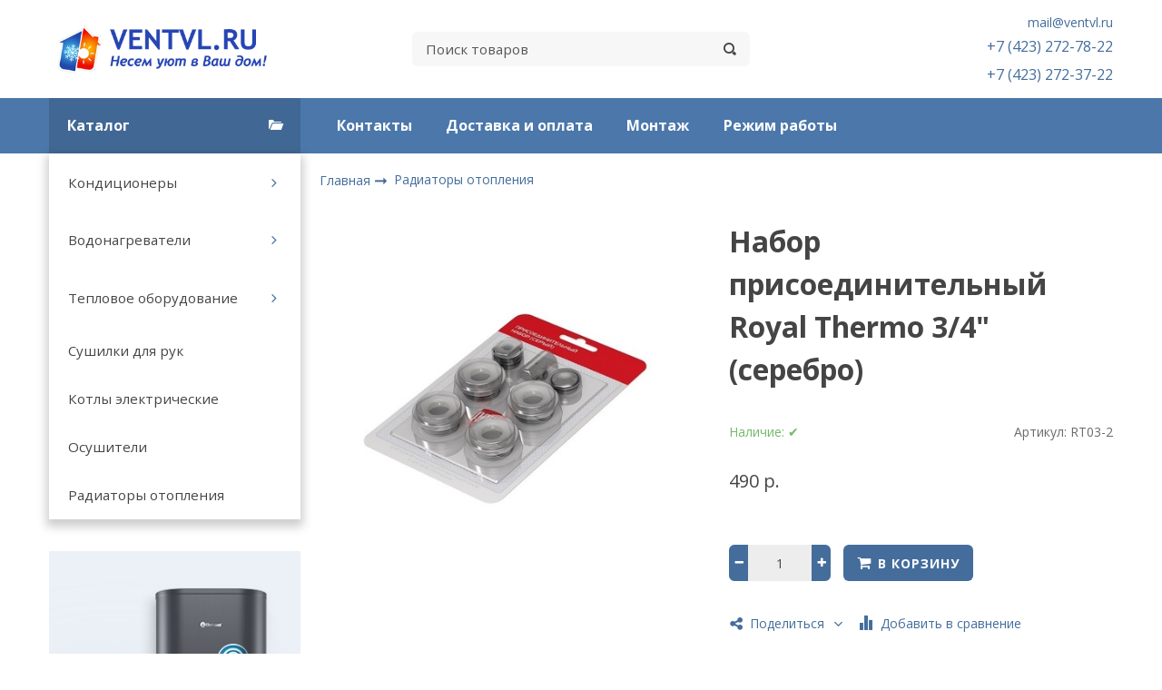

--- FILE ---
content_type: text/html; charset=utf-8
request_url: https://www.ventvl.ru/product/nabor-prisoedinitelnyy-royal-thermo-34-serebro
body_size: 14258
content:
<!DOCTYPE html>
<html class="palette_1" >
  <head><meta data-config="{&quot;product_id&quot;:91151208}" name="page-config" content="" /><meta data-config="{&quot;money_with_currency_format&quot;:{&quot;delimiter&quot;:&quot; &quot;,&quot;separator&quot;:&quot;.&quot;,&quot;format&quot;:&quot;%n %u&quot;,&quot;unit&quot;:&quot;р.&quot;,&quot;show_price_without_cents&quot;:1},&quot;currency_code&quot;:&quot;RUR&quot;,&quot;currency_iso_code&quot;:&quot;RUB&quot;,&quot;default_currency&quot;:{&quot;title&quot;:&quot;Российский рубль&quot;,&quot;code&quot;:&quot;RUR&quot;,&quot;rate&quot;:1.0,&quot;format_string&quot;:&quot;%n %u&quot;,&quot;unit&quot;:&quot;р.&quot;,&quot;price_separator&quot;:&quot;&quot;,&quot;is_default&quot;:true,&quot;price_delimiter&quot;:&quot;&quot;,&quot;show_price_with_delimiter&quot;:true,&quot;show_price_without_cents&quot;:true},&quot;facebook&quot;:{&quot;pixelActive&quot;:false,&quot;currency_code&quot;:&quot;RUB&quot;,&quot;use_variants&quot;:null},&quot;vk&quot;:{&quot;pixel_active&quot;:null,&quot;price_list_id&quot;:null},&quot;new_ya_metrika&quot;:true,&quot;ecommerce_data_container&quot;:&quot;dataLayer&quot;,&quot;common_js_version&quot;:&quot;v2&quot;,&quot;vue_ui_version&quot;:null,&quot;feedback_captcha_enabled&quot;:&quot;1&quot;,&quot;account_id&quot;:417568,&quot;hide_items_out_of_stock&quot;:false,&quot;forbid_order_over_existing&quot;:false,&quot;minimum_items_price&quot;:null,&quot;enable_comparison&quot;:true,&quot;locale&quot;:&quot;ru&quot;,&quot;client_group&quot;:null,&quot;consent_to_personal_data&quot;:{&quot;active&quot;:true,&quot;obligatory&quot;:true,&quot;description&quot;:&quot;Настоящим подтверждаю, что я ознакомлен и согласен с условиями \u003ca href=&#39;http://www.ventvl.ru/page/publichnaya-oferta&#39; target=&#39;blank&#39;\u003eоферты\u003c/a\u003e и \u003ca href=&#39;http://www.ventvl.ru/page/politika-konfidentsialnosti&#39; target=&#39;blank&#39;\u003eполитики конфиденциальности\u003c/a\u003e.&quot;},&quot;recaptcha_key&quot;:&quot;6LfXhUEmAAAAAOGNQm5_a2Ach-HWlFKD3Sq7vfFj&quot;,&quot;recaptcha_key_v3&quot;:&quot;6LcZi0EmAAAAAPNov8uGBKSHCvBArp9oO15qAhXa&quot;,&quot;yandex_captcha_key&quot;:&quot;ysc1_ec1ApqrRlTZTXotpTnO8PmXe2ISPHxsd9MO3y0rye822b9d2&quot;,&quot;checkout_float_order_content_block&quot;:false,&quot;available_products_characteristics_ids&quot;:null,&quot;sber_id_app_id&quot;:&quot;5b5a3c11-72e5-4871-8649-4cdbab3ba9a4&quot;,&quot;theme_generation&quot;:3,&quot;quick_checkout_captcha_enabled&quot;:false,&quot;max_order_lines_count&quot;:500,&quot;sber_bnpl_min_amount&quot;:1000,&quot;sber_bnpl_max_amount&quot;:150000,&quot;counter_settings&quot;:{&quot;data_layer_name&quot;:&quot;dataLayer&quot;,&quot;new_counters_setup&quot;:false,&quot;add_to_cart_event&quot;:true,&quot;remove_from_cart_event&quot;:true,&quot;add_to_wishlist_event&quot;:true},&quot;site_setting&quot;:{&quot;show_cart_button&quot;:true,&quot;show_service_button&quot;:false,&quot;show_marketplace_button&quot;:false,&quot;show_quick_checkout_button&quot;:false},&quot;warehouses&quot;:[],&quot;captcha_type&quot;:&quot;google&quot;,&quot;human_readable_urls&quot;:false}" name="shop-config" content="" /><meta name='js-evnvironment' content='production' /><meta name='default-locale' content='ru' /><meta name='insales-redefined-api-methods' content="[]" /><script type="text/javascript" src="https://static.insales-cdn.com/assets/static-versioned/v3.72/static/libs/lodash/4.17.21/lodash.min.js"></script>
<!--InsalesCounter -->
<script type="text/javascript">
(function() {
  if (typeof window.__insalesCounterId !== 'undefined') {
    return;
  }

  try {
    Object.defineProperty(window, '__insalesCounterId', {
      value: 417568,
      writable: true,
      configurable: true
    });
  } catch (e) {
    console.error('InsalesCounter: Failed to define property, using fallback:', e);
    window.__insalesCounterId = 417568;
  }

  if (typeof window.__insalesCounterId === 'undefined') {
    console.error('InsalesCounter: Failed to set counter ID');
    return;
  }

  let script = document.createElement('script');
  script.async = true;
  script.src = '/javascripts/insales_counter.js?7';
  let firstScript = document.getElementsByTagName('script')[0];
  firstScript.parentNode.insertBefore(script, firstScript);
})();
</script>
<!-- /InsalesCounter -->
      <script>gtmDataLayer = []; gtmDataLayer.push({
      'ecommerce': {
        'detail': {
          'products': [{"id":"91151208","name":"Набор присоединительный Royal Thermo 3/4\" (серебро)","category":"Каталог/Радиаторы отопления","price":"490.0"}]
         }
       }
    });</script>
      <!-- Google Tag Manager -->
      <script>(function(w,d,s,l,i){w[l]=w[l]||[];w[l].push({'gtm.start':
      new Date().getTime(),event:'gtm.js'});var f=d.getElementsByTagName(s)[0],
      j=d.createElement(s),dl=l!='dataLayer'?'&l='+l:'';j.async=true;j.src=
      'https://www.googletagmanager.com/gtm.js?id='+i+dl;f.parentNode.insertBefore(j,f);
      })(window,document,'script','gtmDataLayer','GTM-P9BLFKC');
      </script>
      <!-- End Google Tag Manager -->

    <!-- meta -->
<meta charset="UTF-8" />

<title>Набор присоединительный Royal Thermo 3/4" (серебро) – купить в интернет-магазине, цена, заказ online</title><meta name="description" content="Набор присоединительный Royal Thermo 3/4' (серебро)">
<style lang="scss">
:root {
  --color-background-1:#ffffff;
  --color-background-sub-1:#4a76a8;
  --color-text-1:#434343;
  --color-link-1:#446c99;
  --color-border-1:#eeeeee;


  --color-background-2:#ffffff;
  --color-background-sub-2:#eeeeee;
  --color-text-2:#434343;
  --color-link-2:#446c99;
  --color-border-2:#e5e5e5;


  --color-background-3:#eeeeee;
  --color-background-sub-3:#4a76a8;
  --color-text-3:#434343;
  --color-link-3:#434343;
  --color-border-3:#eeeeee;

  --color-border-1:#eeeeee;



  --logotype-font-family: "Cuprum";
  --font-size-logo: 40px;
  --font-family-primary: "Open Sans";
  --font-size-primary: 14px;
  --font-weight: ;
  --layout-width: 1200px;
  
  --body_background_color:#ffffff;
  --body_background_use:;
  --body_background_type:stretch;
  --background_container_use:1;
  --icon-size:1.15rem;
  --border-radius:6px;
  --button-size:1rem;
  --mask-pack:;
  --collection_size:24;
  --product_not_available:preorder;
  --collection_product_always_link:0;
  --enabled_live_search:0;
  --body_background_image:url(https://static.insales-cdn.com/assets/1/351/1237343/1760309520/body_background_image.jpg);
  --language_locale:ru;

  --collection_product_layout:;
  --collection_product_labels_layout:;
  --collection_product_image_change:;
  --collection_product_show_compare:;
  --collection_product_variants:;
  --collection_product_variants_limit:;
  --collection_products_anime:;
  --collection_products_anime_repeat_once:;
  --collection_product_show_variant_caption:;
  --collection_product_hide_variant_on_mobile:;
  --collection_product_image_fit:;
  --collection_product_image_ratio:;
  --theme-layout-delta:;
  --theme-fixed-sidebar-color:;
  --background_container:#ffffff;
  
  --breadcrumb_setter:;
  --breadcrumb_horizontal_align:;
}
[v-cloak] {
  display: none;
}
</style>


<meta data-config="{&quot;feedback_captcha_enabled&quot;: 1 }" name="theme-settings" content=""><script type="text/javascript">
  window.disalow_insales_product_schema = true
</script>
<meta name="robots" content="index,follow" />
<meta http-equiv="X-UA-Compatible" content="IE=edge,chrome=1" />
<meta name="viewport" content="width=device-width, initial-scale=1.0" />
<meta name="SKYPE_TOOLBAR" content="SKYPE_TOOLBAR_PARSER_COMPATIBLE" />
<meta name="format-detection" content="telephone=no"><!-- FIXME: правильные пути сразу из платформы -->









<meta name="handle" content="[]" data-current-collection="[]"


>
<script>
  var menuPaths = {
    collections: [],
    
    
  }
</script>

<script type="text/javascript">
  function domReady() {
    if (!location.pathname.includes('/bank_receipts') && !location.pathname.includes('/new_order')) {
      return;
    }
    if (location.pathname.includes('/new_order')) {
      var elButton = document.querySelector('.js-co-sidebar-toggler');
      var elContainer = document.querySelector('.js-co-sidebar-toggler + .js-co-sidebar');
      if (elButton) {
        elButton.onclick = function(e){
          var containerDisplay = elContainer.style.display;
          if(containerDisplay == 'block'){
            elContainer.style.display = 'none';
          } else{
            elContainer.style.display = 'block';
          }
        }
      }

      var elCheckbox = document.querySelector('[for="order_use_bonus_points"] input.js-input-field');
      var elContainer2 = document.querySelector('[for="order_use_bonus_points"] + .bonus_points');
      if (elCheckbox) {
        elCheckbox.onchange = function(e){
          if(elCheckbox.checked){
            elContainer2.style.display = 'block';
          } else{
            elContainer2.style.display = 'none';
          }
        }
      }
    }
    else {
      function getPdf(el) {
        el.onclick = function(e) {
          var target = e.target;
          var action = target.getAttribute('formaction');
          target.setAttribute('type', 'submit');
        }
      }
      new getPdf(get_pdf_receipt);
    }
  }
  document.addEventListener("DOMContentLoaded", domReady);
</script>





<!-- canonical url--><link rel="canonical" href="https://www.ventvl.ru/product/nabor-prisoedinitelnyy-royal-thermo-34-serebro"/>


<!-- rss feed-->
    <meta property="og:title" content="Набор присоединительный Royal Thermo 3/4&quot; (серебро)">
    <meta property="og:type" content="website">
    <meta property="og:url" content="https://www.ventvl.ru/product/nabor-prisoedinitelnyy-royal-thermo-34-serebro">

    
      <meta property="og:image" content="https://static.insales-cdn.com/images/products/1/517/130220549/full_01_s.jpg">
    




<!-- icons-->
<link rel="icon" type="image/png" sizes="16x16" href="https://static.insales-cdn.com/assets/1/351/1237343/1760309520/favicon.png" />
    <link rel="stylesheet" type="text/css" href="https://static.insales-cdn.com/assets/vue-ui/vue.ui.v1.19.25.css">
    
  
  <link href="//fonts.googleapis.com/css?family=Open+Sans:300,400,700&subset=cyrillic,latin" rel="stylesheet" />



<link href="https://static.insales-cdn.com/assets/1/351/1237343/1760309520/theme.css" rel="stylesheet" type="text/css" />

  <meta name='product-id' content='91151208' />
</head>
  <body>
    <noscript>
<div class="njs-alert-overlay">
  <div class="njs-alert-wrapper">
    <div class="njs-alert">
      <p>Включите в вашем браузере JavaScript!</p>
    </div>
  </div>
</div>
</noscript>

    <div id="app"
      checkbox-hide-native
      radio-hide-native
      icon-theme="solid"
      vue-version="1"
    >
    <div class='wrapper-cloak' v-cloak >


      
        <ui-layout-part
class="palette_1 top-panel-menu"
v-hidden="[,'','md',['md','']]"
type="header"

 wide-background


>
<ui-grid
  vertical-align="center"
  horizontal-align="between"
>
      <ui-grid-cell
      cells='3'
      >
          <ui-modal-toggle
            color-sheme=transparent
            modal-name="top_menu"
          >
          <ui-icon
          icon="menu.mobile"
          >
          </ui-icon>
          </ui-modal-toggle>
      </ui-grid-cell>

      <ui-grid-cell
        cells="3"
        cells-sm='6'
      >
      <ui-grid
      vertical-align="center"
      horizontal-align="right"
      hr-gutter="1rem"
      >
      <ui-grid-cell
      >
        <ui-modal-toggle
        color-sheme='transparent'
        theme="no-padding"
        icon="fa fa-search"
        modal-name="top_menu_search"
      >
      </ui-modal-toggle>
      </ui-grid-cell>

      
          <ui-grid-cell
            >
             <ui-button
                variant="link"
                color-sheme='transparent'
                theme="no-padding"
                href="/client_account/orders"
                title=""
                >
                <ui-icon icon="fas fa-user" />
             </ui-button>
          </ui-grid-cell>
      

      
          <ui-grid-cell

          class='top-panel-compares'>
            <ui-compares-widget
              color-sheme="transparent"
               title="Сравнение"
               >
            </ui-compares-widget>
          </ui-grid-cell>
      

      <ui-grid-cell

      class='top-panel-cart'>
        <ui-cart-widget
           color-sheme="transparent"
           title="Корзина"
           hide-amount
           >
        </ui-cart-widget>
      </ui-grid-cell>
    </ui-grid>
    </ui-grid-cell>
</ui-grid>

      <ui-modal
        class="palette_1"
        icon-close="icon-times"
        name="top_menu"
        show-overlay
        type="panel"
        position="left"
        animation="slideFromLeft"
      >
      <ui-grid-cell
      cells='12'>
      <div>
      <ui-text
        class="font-size_h2 font-weight_bold"
        style="padding: 1rem 0;"
      >
        Меню
      </ui-text>
      
      <ui-async-menu
    hot-conf
class=""
:config="{
        1: {
          type: 'drop',
          position: 'bottom',
          icons: ['fa fa-angle-right', 'fa fa-angle-left']
        },
        default: {
          type: 'drop',
          position: 'bottom',
          icons: ['fa fa-angle-right', 'fa fa-angle-left']
        }
      }"
layout="default"
theme=""
color-sheme="default"
data-menu-id=""
vertical-align="top"
horizontal-align="left"
base-class="mobile"

setter=""
    
    data-menu-handle=""
    ><ui-async-menu-item
        hot-conf
        layout="default"
        color-sheme="default"
        theme="active-text-underline"
        data-menu-item-id="4309657"
       opened-current 
      >
        <a is="ui-async-menu-link"
          href="/page/montazh-2"
          link-source="menu"
          
        >Контакты</a>
      </ui-async-menu-item><ui-async-menu-item
        hot-conf
        layout="default"
        color-sheme="default"
        theme="active-text-underline"
        data-menu-item-id="18124485"
       opened-current 
      >
        <a is="ui-async-menu-link"
          href="/page/httpwwwventvlrupagedelivery"
          link-source="menu"
          
        >Доставка и оплата</a>
      </ui-async-menu-item><ui-async-menu-item
        hot-conf
        layout="default"
        color-sheme="default"
        theme="active-text-underline"
        data-menu-item-id="4373551"
       opened-current 
      >
        <a is="ui-async-menu-link"
          href="/page/montazh"
          link-source="menu"
          
        >Монтаж</a>
      </ui-async-menu-item><ui-async-menu-item
        hot-conf
        layout="default"
        color-sheme="default"
        theme="active-text-underline"
        data-menu-item-id="4309662"
       opened-current 
      >
        <a is="ui-async-menu-link"
          href="/page/rezhim-raboty"
          link-source="menu"
          
        >Режим работы</a>
      </ui-async-menu-item></ui-async-menu>
      
    </div>
      </ui-grid-cell>

      <ui-grid-cell>
      <ui-text
        class="font-weight_bold font-size_h2"
        style="padding: 1rem 0;"
      >
        Каталог
      </ui-text>
        <div>
          
          
          <ui-async-menu
      hot-conf
class=""
:config="{
            1: {
              type: 'collapse',
              direction: 'vertical',
              icons: ['fa fa-angle-right', 'fa fa-angle-left']
            },
            default: {
              position: 'bottom',
              type: 'collapse',
              direction: 'vertical',
              icons: ['fa fa-angle-right', 'fa fa-angle-left']
            }
          }"
layout="default"
theme=""
color-sheme="default"
data-menu-id="collection-menu"
vertical-align="top"
horizontal-align="left"
base-class="mobile"

setter=""
    ><ui-async-menu-item
            hot-conf
            layout="default"
            color-sheme="default"
            theme="active-text-underline"
           opened-current 
          >
            <a is="ui-async-menu-link"
              href="/collection/konditsionery"
              link-handle="konditsionery"
              link-source="collection"
            >Кондиционеры</a><ui-async-menu slot="submenu"/><ui-async-menu-item
            hot-conf
            layout="default"
            color-sheme="default"
            theme="active-text-underline"
           opened-current 
          >
            <a is="ui-async-menu-link"
              href="/collection/nastennye-konditsionery"
              link-handle="nastennye-konditsionery"
              link-source="collection"
            >Настенные</a></ui-async-menu-item><ui-async-menu-item
            hot-conf
            layout="default"
            color-sheme="default"
            theme="active-text-underline"
           opened-current 
          >
            <a is="ui-async-menu-link"
              href="/collection/kasetnye"
              link-handle="kasetnye"
              link-source="collection"
            >Кассетные</a></ui-async-menu-item><ui-async-menu-item
            hot-conf
            layout="default"
            color-sheme="default"
            theme="active-text-underline"
           opened-current 
          >
            <a is="ui-async-menu-link"
              href="/collection/napolno-potolochnye"
              link-handle="napolno-potolochnye"
              link-source="collection"
            >Напольно-потолочные</a></ui-async-menu-item><ui-async-menu-item
            hot-conf
            layout="default"
            color-sheme="default"
            theme="active-text-underline"
           opened-current 
          >
            <a is="ui-async-menu-link"
              href="/collection/kanalnye"
              link-handle="kanalnye"
              link-source="collection"
            >Канальные</a></ui-async-menu-item><ui-async-menu-item
            hot-conf
            layout="default"
            color-sheme="default"
            theme="active-text-underline"
           opened-current 
          >
            <a is="ui-async-menu-link"
              href="/collection/kolonnye"
              link-handle="kolonnye"
              link-source="collection"
            >Колонные</a></ui-async-menu-item><ui-async-menu-item
            hot-conf
            layout="default"
            color-sheme="default"
            theme="active-text-underline"
           opened-current 
          >
            <a is="ui-async-menu-link"
              href="/collection/aksessuary"
              link-handle="aksessuary"
              link-source="collection"
            >Аксессуары</a></ui-async-menu-item></ui-async-menu></ui-async-menu-item><ui-async-menu-item
            hot-conf
            layout="default"
            color-sheme="default"
            theme="active-text-underline"
           opened-current 
          >
            <a is="ui-async-menu-link"
              href="/collection/vodonagrevateli"
              link-handle="vodonagrevateli"
              link-source="collection"
            >Водонагреватели</a><ui-async-menu slot="submenu"/><ui-async-menu-item
            hot-conf
            layout="default"
            color-sheme="default"
            theme="active-text-underline"
           opened-current 
          >
            <a is="ui-async-menu-link"
              href="/collection/nakopitelnye"
              link-handle="nakopitelnye"
              link-source="collection"
            >Накопительные</a></ui-async-menu-item><ui-async-menu-item
            hot-conf
            layout="default"
            color-sheme="default"
            theme="active-text-underline"
           opened-current 
          >
            <a is="ui-async-menu-link"
              href="/collection/protochnye"
              link-handle="protochnye"
              link-source="collection"
            >Проточные</a></ui-async-menu-item><ui-async-menu-item
            hot-conf
            layout="default"
            color-sheme="default"
            theme="active-text-underline"
           opened-current 
          >
            <a is="ui-async-menu-link"
              href="/collection/boylery-kosvennogo-nagreva"
              link-handle="boylery-kosvennogo-nagreva"
              link-source="collection"
            >Бойлеры косвенного нагрева</a></ui-async-menu-item></ui-async-menu></ui-async-menu-item><ui-async-menu-item
            hot-conf
            layout="default"
            color-sheme="default"
            theme="active-text-underline"
           opened-current 
          >
            <a is="ui-async-menu-link"
              href="/collection/teplovoe-oborudovanie"
              link-handle="teplovoe-oborudovanie"
              link-source="collection"
            >Тепловое оборудование</a><ui-async-menu slot="submenu"/><ui-async-menu-item
            hot-conf
            layout="default"
            color-sheme="default"
            theme="active-text-underline"
           opened-current 
          >
            <a is="ui-async-menu-link"
              href="/collection/vodyanye-teploventelyatory"
              link-handle="vodyanye-teploventelyatory"
              link-source="collection"
            >Водяные тепловентеляторы</a></ui-async-menu-item><ui-async-menu-item
            hot-conf
            layout="default"
            color-sheme="default"
            theme="active-text-underline"
           opened-current 
          >
            <a is="ui-async-menu-link"
              href="/collection/teploventilyatory"
              link-handle="teploventilyatory"
              link-source="collection"
            >Тепловентиляторы</a></ui-async-menu-item><ui-async-menu-item
            hot-conf
            layout="default"
            color-sheme="default"
            theme="active-text-underline"
           opened-current 
          >
            <a is="ui-async-menu-link"
              href="/collection/elektricheskie"
              link-handle="elektricheskie"
              link-source="collection"
            >Электрические тепловые пушки</a></ui-async-menu-item><ui-async-menu-item
            hot-conf
            layout="default"
            color-sheme="default"
            theme="active-text-underline"
           opened-current 
          >
            <a is="ui-async-menu-link"
              href="/collection/teplovye-zavesy"
              link-handle="teplovye-zavesy"
              link-source="collection"
            >Тепловые завесы</a></ui-async-menu-item><ui-async-menu-item
            hot-conf
            layout="default"
            color-sheme="default"
            theme="active-text-underline"
           opened-current 
          >
            <a is="ui-async-menu-link"
              href="/collection/dizelnye"
              link-handle="dizelnye"
              link-source="collection"
            >Дизельные тепловые пушки</a></ui-async-menu-item><ui-async-menu-item
            hot-conf
            layout="default"
            color-sheme="default"
            theme="active-text-underline"
           opened-current 
          >
            <a is="ui-async-menu-link"
              href="/collection/gazovye"
              link-handle="gazovye"
              link-source="collection"
            >Газовые тепловые пушки</a></ui-async-menu-item><ui-async-menu-item
            hot-conf
            layout="default"
            color-sheme="default"
            theme="active-text-underline"
           opened-current 
          >
            <a is="ui-async-menu-link"
              href="/collection/gazovye-infrakrasnye-obogrevateli"
              link-handle="gazovye-infrakrasnye-obogrevateli"
              link-source="collection"
            >Газовые инфракрасные обогреватели</a></ui-async-menu-item><ui-async-menu-item
            hot-conf
            layout="default"
            color-sheme="default"
            theme="active-text-underline"
           opened-current 
          >
            <a is="ui-async-menu-link"
              href="/collection/elektricheskie-konvektory"
              link-handle="elektricheskie-konvektory"
              link-source="collection"
            >Электрические конвекторы</a></ui-async-menu-item><ui-async-menu-item
            hot-conf
            layout="default"
            color-sheme="default"
            theme="active-text-underline"
           opened-current 
          >
            <a is="ui-async-menu-link"
              href="/collection/infrokrasnye-obogrevateli"
              link-handle="infrokrasnye-obogrevateli"
              link-source="collection"
            >Инфракрасные обогреватели</a></ui-async-menu-item></ui-async-menu></ui-async-menu-item><ui-async-menu-item
            hot-conf
            layout="default"
            color-sheme="default"
            theme="active-text-underline"
           opened-current 
          >
            <a is="ui-async-menu-link"
              href="/collection/sushilki-dlya-ruk"
              link-handle="sushilki-dlya-ruk"
              link-source="collection"
            >Сушилки для рук</a></ui-async-menu-item><ui-async-menu-item
            hot-conf
            layout="default"
            color-sheme="default"
            theme="active-text-underline"
           opened-current 
          >
            <a is="ui-async-menu-link"
              href="/collection/kotly-elektricheskie-nastennye"
              link-handle="kotly-elektricheskie-nastennye"
              link-source="collection"
            >Котлы электрические</a></ui-async-menu-item><ui-async-menu-item
            hot-conf
            layout="default"
            color-sheme="default"
            theme="active-text-underline"
           opened-current 
          >
            <a is="ui-async-menu-link"
              href="/collection/osushiteli"
              link-handle="osushiteli"
              link-source="collection"
            >Осушители</a></ui-async-menu-item><ui-async-menu-item
            hot-conf
            layout="default"
            color-sheme="default"
            theme="active-text-underline"
           opened-current 
          >
            <a is="ui-async-menu-link"
              href="/collection/radiatory-otopleniya"
              link-handle="radiatory-otopleniya"
              link-source="collection"
            >Радиаторы отопления</a></ui-async-menu-item></ui-async-menu>
        </div>

      </ui-grid-cell>
    </ui-modal>

    <ui-modal
      class="palette_1"
      icon-close="icon-times"
      name="top_menu_search"
      show-overlay
      type="panel"
      position="top"
    >
    <ui-grid-cell
      cells='12'
    >
    <ui-search-widget
      placeholder="Поиск товаров"
      class="in-header"
      search-icon="fa fa-search"

    ></ui-search-widget>
    </ui-grid-cell>
  </ui-modal>
</ui-layout-part>

      
        <ui-layout-part
 class="palette_1 header-wrapper"
 style="padding: 1rem 0;"
 type="header"
 color-sheme="backgound-transparent"
 
  wide-background
 
 
 v-hidden="[,'',,]"
 >
  <ui-grid
    vertical-align="center"
    horizontal-align="between"
    hr-gutter="2rem"
    vr-gutter="2rem"
  >
  <ui-grid-cell
    class="text-center_ss"
    cells="3"
    cells-sm="6"
    cells-ss="12"
  >
      
      
      <a title="VentVL.RU - Кондиционеры во Владивостоке!" href="/" class="logotype-link font-size_logo">
        
          <img is="ui-image" src="https://static.insales-cdn.com/assets/1/351/1237343/1760309520/logotype.jpg" alt="VentVL.RU - Кондиционеры во Владивостоке!" title="VentVL.RU - Кондиционеры во Владивостоке!" />
        
      </a>
  </ui-grid-cell>

  <ui-grid-cell
    class="timeline"
    cells="2" v-hidden="[['', 'sm']]"
  >
<ui-editor>
  
</ui-editor>
  </ui-grid-cell>

    <ui-grid-cell
      cells="4" cells-md='4' v-hidden="[['', 'sm']]"
    >
      <ui-search-widget
        placeholder="Поиск товаров"
        class="in-header"
        search-icon="icon-search"
      ></ui-search-widget>
    </ui-grid-cell>

    <ui-grid-cell
      class="text-right text-center_ss"
      cells="3"
      cells-md="3"
      cells-sm="6"
      cells-ss="12"
    >
      <ui-grid
        vr-gutter=".25rem"
        hr-gutter=".5rem"
      >

    <ui-grid-cell
      cells="12"
      class="email"
    >
      
          <a href="mailto:mail@ventvl.ru"> mail@ventvl.ru</a>
        
    </ui-grid-cell>

    <ui-grid-cell
      cells="12"
      class="phone"
    >
      
          <ui-editor>
            <p><span style="font-size: 12pt; color: rgb(74, 118, 168);"><a href="tel:+74232723722">+7 (423) 272-78-22</a></span></p>
<p><span style="font-size: 12pt; color: rgb(74, 118, 168);"><a href="tel:+74232727822">+7 (423) 272-37-22</a></span></p>
          </ui-editor>
      
    </ui-grid-cell>

    
      </ui-grid>
    </ui-grid-cell>

  </ui-grid>
</ui-layout-part>

      
        

<ui-grid-cell
class="palette_1"
v-hidden="[['','sm'],'',,]"
>
<ui-layout-part
 class="header-menu-wrapper"
 color-sheme="background-sub"
 type="widget"
 
  wide-background
 
 
 >
 <ui-grid
  hr-gutter="1.5rem"
  vr-gutter="2rem"
  vertical-align="center"
 ><ui-grid-cell
      cells="3"
      cells-md="4"
      v-hidden="[['', 'sm']]"
   >
   <ui-button variant="primary"
   href="/collection/all"
   class="button_catalog"
   icon="collection.folder"
   >Каталог</ui-button>
   </ui-grid-cell><ui-grid-cell
   
      cells="9"
      cells-md="8"
      cells-sm="12"
   
   ><ui-menu
    hot-conf
class=""
:config="{
      1: {
        direction: 'horizontal',
        icons: ['', '']
      },
      2: {
        type: 'drop',
        direction: 'vertical',
        icons: ['', '']
      },
      default: {
        type: 'drop',
        position: 'right',
        icons: ['fa fa-angle-right', 'fa fa-angle-left']
      }
    }"
layout="is-nav-header"
theme="horizontal-align_left"
color-sheme="is-nav-header"
data-menu-id="main-menu"
vertical-align="top"
horizontal-align="left"
base-class="main"
 on-line 
setter=""
     on-line 
    data-menu-handle="main-menu"
    ><ui-menu-item
        hot-conf
        layout="is-nav-header"
        color-sheme="is-nav-header"
        theme=""
        data-menu-item-id="4309657"
      
      >
        <a is="ui-menu-link"
          href="/page/montazh-2"
          link-source="menu"
          
        >Контакты</a>
      </ui-menu-item><ui-menu-item
        hot-conf
        layout="is-nav-header"
        color-sheme="is-nav-header"
        theme=""
        data-menu-item-id="18124485"
      
      >
        <a is="ui-menu-link"
          href="/page/httpwwwventvlrupagedelivery"
          link-source="menu"
          
        >Доставка и оплата</a>
      </ui-menu-item><ui-menu-item
        hot-conf
        layout="is-nav-header"
        color-sheme="is-nav-header"
        theme=""
        data-menu-item-id="4373551"
      
      >
        <a is="ui-menu-link"
          href="/page/montazh"
          link-source="menu"
          
        >Монтаж</a>
      </ui-menu-item><ui-menu-item
        hot-conf
        layout="is-nav-header"
        color-sheme="is-nav-header"
        theme=""
        data-menu-item-id="4309662"
      
      >
        <a is="ui-menu-link"
          href="/page/rezhim-raboty"
          link-source="menu"
          
        >Режим работы</a>
      </ui-menu-item></ui-menu></ui-grid-cell>
</ui-grid>
</ui-layout-part>
</ui-grid-cell>



      

      <ui-layout-part
        class="content-wrapper"
        type="body"
        >
        
        

        

        

          

        <ui-grid
          class="product-wrapper"
          hr-gutter="1.5rem"
          vr-gutter="2rem"
          >

          <ui-grid-cell v-hidden="[['', 'sm']]"
            cells="3" cells-md="4"
            class="flex-first"
          >
            
            <ui-grid
              class="sidebar"
              vr-gutter="2rem"
              direction="column"
              >
              
              
                <ui-grid-cell
  class="palette_1 sidebar-block sidebar-block-menu"
v-hidden="[,'',,]"
>
<ui-layout-part
 type="widget"
 theme="shadow-small"
 
  wide-background
 
 
 ><div class="sidebar-block-content">
    
	
    
<ui-menu
      hot-conf
class=""
:config="{
      1: {
        type: 'plain',
        direction: 'vertical',
        icons: ['fa fa-angle-right', 'fa fa-angle-left']
      },
      default: {
        position: 'right',
        type: 'drop',
        direction: 'vertical',
        icons: ['fa fa-angle-right', 'fa fa-angle-left']
      }
    }"
layout="default"
theme="left"
color-sheme="default"
data-menu-id=""
vertical-align="top"
horizontal-align="left"
base-class="sidebar"

setter=""
    ><ui-menu-item
            hot-conf
            layout="sidebar-default"
            color-sheme="default"
            theme=""
          
          >
            <a is="ui-menu-link"
              href="/collection/konditsionery"
              link-handle="konditsionery"
              link-source="collection"
            >Кондиционеры</a><ui-menu slot="submenu"/><ui-menu-item
            hot-conf
            layout="sidebar-default"
            color-sheme="default"
            theme=""
          
          >
            <a is="ui-menu-link"
              href="/collection/nastennye-konditsionery"
              link-handle="nastennye-konditsionery"
              link-source="collection"
            >Настенные</a></ui-menu-item><ui-menu-item
            hot-conf
            layout="sidebar-default"
            color-sheme="default"
            theme=""
          
          >
            <a is="ui-menu-link"
              href="/collection/kasetnye"
              link-handle="kasetnye"
              link-source="collection"
            >Кассетные</a></ui-menu-item><ui-menu-item
            hot-conf
            layout="sidebar-default"
            color-sheme="default"
            theme=""
          
          >
            <a is="ui-menu-link"
              href="/collection/napolno-potolochnye"
              link-handle="napolno-potolochnye"
              link-source="collection"
            >Напольно-потолочные</a></ui-menu-item><ui-menu-item
            hot-conf
            layout="sidebar-default"
            color-sheme="default"
            theme=""
          
          >
            <a is="ui-menu-link"
              href="/collection/kanalnye"
              link-handle="kanalnye"
              link-source="collection"
            >Канальные</a></ui-menu-item><ui-menu-item
            hot-conf
            layout="sidebar-default"
            color-sheme="default"
            theme=""
          
          >
            <a is="ui-menu-link"
              href="/collection/kolonnye"
              link-handle="kolonnye"
              link-source="collection"
            >Колонные</a></ui-menu-item><ui-menu-item
            hot-conf
            layout="sidebar-default"
            color-sheme="default"
            theme=""
          
          >
            <a is="ui-menu-link"
              href="/collection/aksessuary"
              link-handle="aksessuary"
              link-source="collection"
            >Аксессуары</a></ui-menu-item></ui-menu></ui-menu-item><ui-menu-item
            hot-conf
            layout="sidebar-default"
            color-sheme="default"
            theme=""
          
          >
            <a is="ui-menu-link"
              href="/collection/vodonagrevateli"
              link-handle="vodonagrevateli"
              link-source="collection"
            >Водонагреватели</a><ui-menu slot="submenu"/><ui-menu-item
            hot-conf
            layout="sidebar-default"
            color-sheme="default"
            theme=""
          
          >
            <a is="ui-menu-link"
              href="/collection/nakopitelnye"
              link-handle="nakopitelnye"
              link-source="collection"
            >Накопительные</a></ui-menu-item><ui-menu-item
            hot-conf
            layout="sidebar-default"
            color-sheme="default"
            theme=""
          
          >
            <a is="ui-menu-link"
              href="/collection/protochnye"
              link-handle="protochnye"
              link-source="collection"
            >Проточные</a></ui-menu-item><ui-menu-item
            hot-conf
            layout="sidebar-default"
            color-sheme="default"
            theme=""
          
          >
            <a is="ui-menu-link"
              href="/collection/boylery-kosvennogo-nagreva"
              link-handle="boylery-kosvennogo-nagreva"
              link-source="collection"
            >Бойлеры косвенного нагрева</a></ui-menu-item></ui-menu></ui-menu-item><ui-menu-item
            hot-conf
            layout="sidebar-default"
            color-sheme="default"
            theme=""
          
          >
            <a is="ui-menu-link"
              href="/collection/teplovoe-oborudovanie"
              link-handle="teplovoe-oborudovanie"
              link-source="collection"
            >Тепловое оборудование</a><ui-menu slot="submenu"/><ui-menu-item
            hot-conf
            layout="sidebar-default"
            color-sheme="default"
            theme=""
          
          >
            <a is="ui-menu-link"
              href="/collection/vodyanye-teploventelyatory"
              link-handle="vodyanye-teploventelyatory"
              link-source="collection"
            >Водяные тепловентеляторы</a></ui-menu-item><ui-menu-item
            hot-conf
            layout="sidebar-default"
            color-sheme="default"
            theme=""
          
          >
            <a is="ui-menu-link"
              href="/collection/teploventilyatory"
              link-handle="teploventilyatory"
              link-source="collection"
            >Тепловентиляторы</a></ui-menu-item><ui-menu-item
            hot-conf
            layout="sidebar-default"
            color-sheme="default"
            theme=""
          
          >
            <a is="ui-menu-link"
              href="/collection/elektricheskie"
              link-handle="elektricheskie"
              link-source="collection"
            >Электрические тепловые пушки</a></ui-menu-item><ui-menu-item
            hot-conf
            layout="sidebar-default"
            color-sheme="default"
            theme=""
          
          >
            <a is="ui-menu-link"
              href="/collection/teplovye-zavesy"
              link-handle="teplovye-zavesy"
              link-source="collection"
            >Тепловые завесы</a></ui-menu-item><ui-menu-item
            hot-conf
            layout="sidebar-default"
            color-sheme="default"
            theme=""
          
          >
            <a is="ui-menu-link"
              href="/collection/dizelnye"
              link-handle="dizelnye"
              link-source="collection"
            >Дизельные тепловые пушки</a></ui-menu-item><ui-menu-item
            hot-conf
            layout="sidebar-default"
            color-sheme="default"
            theme=""
          
          >
            <a is="ui-menu-link"
              href="/collection/gazovye"
              link-handle="gazovye"
              link-source="collection"
            >Газовые тепловые пушки</a></ui-menu-item><ui-menu-item
            hot-conf
            layout="sidebar-default"
            color-sheme="default"
            theme=""
          
          >
            <a is="ui-menu-link"
              href="/collection/gazovye-infrakrasnye-obogrevateli"
              link-handle="gazovye-infrakrasnye-obogrevateli"
              link-source="collection"
            >Газовые инфракрасные обогреватели</a></ui-menu-item><ui-menu-item
            hot-conf
            layout="sidebar-default"
            color-sheme="default"
            theme=""
          
          >
            <a is="ui-menu-link"
              href="/collection/elektricheskie-konvektory"
              link-handle="elektricheskie-konvektory"
              link-source="collection"
            >Электрические конвекторы</a></ui-menu-item><ui-menu-item
            hot-conf
            layout="sidebar-default"
            color-sheme="default"
            theme=""
          
          >
            <a is="ui-menu-link"
              href="/collection/infrokrasnye-obogrevateli"
              link-handle="infrokrasnye-obogrevateli"
              link-source="collection"
            >Инфракрасные обогреватели</a></ui-menu-item></ui-menu></ui-menu-item><ui-menu-item
            hot-conf
            layout="sidebar-default"
            color-sheme="default"
            theme=""
          
          >
            <a is="ui-menu-link"
              href="/collection/sushilki-dlya-ruk"
              link-handle="sushilki-dlya-ruk"
              link-source="collection"
            >Сушилки для рук</a></ui-menu-item><ui-menu-item
            hot-conf
            layout="sidebar-default"
            color-sheme="default"
            theme=""
          
          >
            <a is="ui-menu-link"
              href="/collection/kotly-elektricheskie-nastennye"
              link-handle="kotly-elektricheskie-nastennye"
              link-source="collection"
            >Котлы электрические</a></ui-menu-item><ui-menu-item
            hot-conf
            layout="sidebar-default"
            color-sheme="default"
            theme=""
          
          >
            <a is="ui-menu-link"
              href="/collection/osushiteli"
              link-handle="osushiteli"
              link-source="collection"
            >Осушители</a></ui-menu-item><ui-menu-item
            hot-conf
            layout="sidebar-default"
            color-sheme="default"
            theme=""
          
          >
            <a is="ui-menu-link"
              href="/collection/radiatory-otopleniya"
              link-handle="radiatory-otopleniya"
              link-source="collection"
            >Радиаторы отопления</a></ui-menu-item></ui-menu></div>
</ui-layout-part>
</ui-grid-cell>





              
                
              
                <ui-grid-cell
class="palette_1 text-one-column"
v-hidden="[,'',,]"
>
<ui-layout-part
type="widget"

 wide-background


>

<ui-grid
  vertical-align="center"
  horizontal-align="center"
  hr-gutter="2rem"
  vr-gutter="2rem"
>

<ui-grid-cell cells="12" cells-ss="12" class="editable-block" data-block-id="21847556" >
  <ui-editor>
    <p><a href="https://www.ventvl.ru/collection/nakopitelnye?characteristics%5B%5D=42619888&amp;characteristics%5B%5D=42631944"><img src='https://static.insales-cdn.com/files/1/291/24674595/original/Thermex.jpg' alt="" /></a></p>
  </ui-editor>
</ui-grid-cell>


</ui-grid>



</ui-layout-part>
</ui-grid-cell>

              
                <ui-grid-cell
class="palette_1 text-one-column"
v-hidden="[,'',,]"
>
<ui-layout-part
type="widget"

 wide-background


>

<ui-grid
  vertical-align="center"
  horizontal-align="center"
  hr-gutter="2rem"
  vr-gutter="2rem"
>

<ui-grid-cell cells="12" cells-ss="12" class="editable-block" data-block-id="21829191" >
  <ui-editor>
    <p><a href="https://www.ventvl.ru/search?q=Sempai"><img src='https://static.insales-cdn.com/files/1/2680/24652408/original/Шаблон-баннера_Kentatsu_Instagramm_1080x1080px.jpg' alt="" /></a></p>
  </ui-editor>
</ui-grid-cell>


</ui-grid>



</ui-layout-part>
</ui-grid-cell>

              
                <ui-grid-cell
class="palette_1 text-one-column"
v-hidden="[,'',,]"
>
<ui-layout-part
type="widget"

 wide-background


>

<ui-grid
  vertical-align="center"
  horizontal-align="center"
  hr-gutter="2rem"
  vr-gutter="2rem"
>

<ui-grid-cell cells="12" cells-ss="12" class="editable-block" data-block-id="9368863" >
  <ui-editor>
    <p><a href="https://www.ventvl.ru/page/httpwwwventvlrupagedelivery?theme_preview=1237343"><img src='https://static.insales-cdn.com/files/1/1920/24651648/original/Доставка.jpg' alt="" /></a></p>
  </ui-editor>
</ui-grid-cell>


</ui-grid>



</ui-layout-part>
</ui-grid-cell>

              

              
            </ui-grid>
            
          </ui-grid-cell>

          <ui-grid-cell class="product"
            cells="9" cells-md="8" cells-sm="12"
          >
          <ui-grid
            class="main"
            vr-gutter="2rem"
            hr-gutter="0"
            direction="column"
            >
            <ui-product
  :product-id="91151208"
  instance-name="main"
></ui-product>


  <ui-grid-cell
v-hidden="[,'',,]"
>
<ui-layout-part
  class="breadcrumb-layout-part"
 settings-bind="11293383"
padding-top="1"
padding-bottom="1"
palette="palette_1"
:use-ldl="false"
color-sheme="background-transparent"
background-image=""
background-repeat="no-repeat"
type="widget"

 wide-background



   hot-conf
 >




  <ui-grid
    hot-conf
    vertical-align="center"
    horizontal-align=""
    :hot-conf-global="['breadcrumb-horizontal-align']"
    :alias-conf="{'breadcrumb-horizontal-align': 'horizontalAlign'}"
  >
  <ui-grid-cell><ui-breadcrumb
      hot-conf
      
 layout="view_1"
    

 theme="arrow-delimeter"
    

      setter-global="breadcrumb_setter"
      setter="layout=view_1;theme=arrow-delimeter;"
      :hot-conf-global="['breadcrumb-horizontal-align']"
      breadcrumb-horizontal-align="left"
    >
    <a href="/" title="Главная" slot="home">
        <span class="breadcrumb__home">Главная</span>
      </a>

      
        
        

        
        
          

          

          
        
          

          
            
            <a href="/collection/radiatory-otopleniya" title="Радиаторы отопления" slot="current">
              Радиаторы отопления
            </a>
            
          

          
        
      
    </ui-breadcrumb>
  </ui-grid-cell>
  </ui-grid>



</ui-layout-part>
</ui-grid-cell>


  
<ui-grid-cell
class="palette_1 product-wrapper"
v-hidden="[,'',,]"
>
<ui-layout-part

wide-background


type="widget"
>
<ui-grid
  hr-gutter="2rem"
  vr-gutter="2rem"
  >
  <ui-grid-cell class="product-gallery-wrapper"
    cells="6" cells-md="7" cells-sm="12"
    >
    
    <ui-product-gallery
      instance-name="main"
      layout="thumb-bottom"
      theme="active-border"
      image-ratio="1:1"
      preloader-url="https://static.insales-cdn.com/images/products/1/517/130220549/large_full_01_s.jpg"
      thumb-position="thumb-bottom"
      first-variant-image=""
      cover
      :thumb-slider-options="{ direction: 'horizontal', slidesPerView: 5}":before-slides='[]'
      :after-slides='[]'
      icon-prev="slider.prev"
      icon-next="slider.next"
      >
         
            <ui-product-labels
              slot="labels"
              instance-name="main"
              layout="hr-right"
              theme="margin-1"
              color-sheme="random"
              caption-economy="Экономия"
              caption-bundle="Комплект"
              caption-preorder="Предзаказ"
              caption-out-of-stock="Нет в наличии"
              caption-discount-to= "Скидка "
              show-discount-variant
              caption-variant-discount="Скидка "
              ></ui-product-labels>
          
    </ui-product-gallery>
  </ui-grid-cell>
  <ui-grid-cell cells="6" cells-md="5" cells-sm="12">
    <ui-grid class="product"
      vr-gutter="2rem"
      hr-gutter="1rem"
      direction="column"
      >
      <ui-grid-cell>
        <ui-grid class="top-panel-product"
          vr-gutter="2rem"
          hr-gutter="1rem"
          >
          
          <ui-grid-cell
            cells="12"
            >
            <ui-editor class="font-size_h3 font-weight_bold">
              <h1>Набор присоединительный Royal Thermo 3/4" (серебро)</h1>
            </ui-editor>
          </ui-grid-cell>
          
          <ui-grid-cell
            cells="12"
            >
            <ui-grid
              horizontal-align='between'
              vertical-align="center"
            >
            <ui-grid-cell>
              <ui-product-available
                instance-name="main"
                caption="Наличие"
                caption-available="✔"
                caption-not-available="✘"
                delemiter=":"
                >
              </ui-product-available>
            </ui-grid-cell>
            <ui-grid-cell>
              <ui-product-sku
                instance-name="main"
                caption="Артикул"
                delemiter=":"
                >
              </ui-product-sku>
            </ui-grid-cell>
            </ui-grid>


          </ui-grid-cell>

          <ui-grid-cell
            cells="12"
            >
            <ui-editor
            class="product-introtext"
            message="Подробнее"
            crop
            >
              
            </ui-editor>
          </ui-grid-cell>
        </ui-grid>
      </ui-grid-cell>
      <ui-grid-cell>
        <ui-grid
          class="product-prices"
          vr-gutter='1rem'
          hr-gutter='2rem'
          vertical-align="center"
        >
          <ui-grid-cell>
            <ui-price
              class="font-size_h2"
              instance-name="main"
              >
            </ui-price>
          </ui-grid-cell>
          <ui-grid-cell>
          <ui-price
              class="text-decor_through"
              price-type="old_price"
              instance-name="main"
              >
            </ui-price>
          </ui-grid-cell>
          </ui-grid>
      </ui-grid-cell>
      <form class="product-form" action="/cart_items">
        <ui-grid-cell>
          <ui-grid
            vr-gutter="2rem"
            hr-gutter="1rem"
            class="product-form"
            >
            <ui-grid-cell
              cells="12"
              class="product-option-selectors"
              >
              <ui-product-variants
                instance-name="main"
                ></ui-product-variants>
            </ui-grid-cell>
          </ui-grid>
        </ui-grid-cell>
        <ui-grid-cell>
          <ui-grid
            class="product-control"
            vertical-align="stretch"
            >
            <ui-grid-cell>
              <ui-product-counter
                instance-name="main"
                :step="1"
                :min="1"
                :count="1"
                icon-decrease="fa fa-minus"
                icon-increase="fa fa-plus"
                ></ui-product-counter>
              </ui-grid-cell>
              <ui-grid-cell>
              <ui-product-buy
                variant="primary"
                theme="fluid, uppercase, bold"
                mods="primary"
                variant="primary"
                instance-name="main"
                class="button_buy"
                >
                В корзину
              </ui-product-buy>
              </ui-grid-cell>
              <ui-grid-cell>
              <ui-product-buy
                variant="primary"
                theme="fluid, uppercase, bold"
                mods="primary"
                variant="primary"
                order-type="preorder"
                instance-name="main"
                class="button_big"
                >
                Предзаказ
              </ui-product-buy>
              </ui-grid-cell>
            
          </ui-grid>
        </ui-grid-cell>
        
        <ui-grid-cell>
         



        </ui-grid-cell>
        
        <ui-grid-cell>
          <ui-grid class="product-bottom"
            vr-gutter="1rem 1rem"
            hr-gutter="1rem 0"
            vertical-align="center"
            >
            
            <ui-grid-cell>
              <ui-product-share
                variant="drop"
                theme="no-padding"
                services="vkontakte,facebook,odnoklassniki,twitter"
                description="Присоединительные наборы Royal Thermo позволяют осуществить профессиональный монтаж радиаторов отопления. Использование фирменной продукции при установке радиаторов Royal Thermo гарантирует надежную и долговечную эксплуатацию приборов и..."
                image="https://static.insales-cdn.com/images/products/1/517/130220549/full_01_s.jpg"
                caption="Поделиться"
                counter
                >
              </ui-product-share>
            </ui-grid-cell>
            
            
            <ui-grid-cell>
              <ui-product-compare
                color-sheme="transparent"
                add-icon="fa fa-bar-chart"
                add-caption="Добавить в сравнение"
                remove-icon="fa fa-bar-chart"
                remove-caption="Убрать из сравнения"
                instance-name="main"
                ></ui-product-compare>
            </ui-grid-cell>
            
          </ui-grid>
        </ui-grid-cell>
      </form>
    </ui-grid>
  </ui-grid-cell>
</ui-grid>
</ui-layout-part>
</ui-grid-cell>


  <ui-grid-cell
class="palette_2 product-tabs"
v-hidden="[,'',,]"
>
 

 

<ui-layout-part
    color-sheme="background-main"
    
    padding-top="2"
    
    
    padding-bottom="2"
    
    :use-ldl="false"
    
     wide-background
    
    
    hot-conf
    settings-bind="11293385"
    type="widget"
    >

<ui-tabs
  breackpoint="md"
  position="top"
>
  

  
    <ui-tab-pane caption="Описание">
      <ui-editor>
        <p><span>Присоединительные наборы Royal Thermo позволяют осуществить профессиональный монтаж радиаторов отопления. Использование фирменной продукции при установке радиаторов Royal Thermo гарантирует надежную и долговечную эксплуатацию приборов и исключает возникновение протечек. Присоединительные наборы подходят как к биметаллическим дизайн-радиатором итальянского производства: PIANOFORTE, PIANOFORTE TOWER и BILINER, так и к моделям биметаллических и алюминиевых радиаторов Royal Thermo из российской линейки. Вся продукция представлена в трех вариантах цветового исполнения на выбор: белый (Bianco Traffico), черный (Noir Sable) и серебряный (Silver Satin).</span><br /><span>Выбирая присоединительные наборы Royal Thermo, вы приобретаете уверенность в безупречной работе всей вашей отопительной системы в течение многих лет эксплуатации.</span></p>
<p>&nbsp;</p>
<p>&nbsp;</p>
      </ui-editor>
    </ui-tab-pane>
  

  

  

  
    
  
</ui-tabs>

</ui-layout-part>
</ui-grid-cell>


  


  



          </ui-grid>
          </ui-grid-cell>

        </ui-grid>
      </ui-layout-part>
      
        <ui-modal
  class="palette_1"
  icon-close="icon-times"
  caption="Обратный звонок"
  name="backcall"
  show-overlay
  type="modal"
>
<ui-form
    
    use-recaptcha
    
    from="mail@ventvl.ru"
    send-method="message"
    submit-caption="Отправить"
    :errors='{
      empty_name: "Не заполнено поле",
      invalid_name: "Неправильно заполнено поле"
    }'
    >
    <ui-form-item
      name="name"
      label="Имя"
      value=""
      :rules="{
        required: true
}"
>
</ui-form-item>
<ui-form-item
name="phone"
type="text"
label="Телефон"
:rules="{
required: true
}"
>
</ui-form-item>
</ui-form>
</ui-modal>

      
        
      
        <ui-layout-part
 color-sheme="transparent"
class="palette_2"
v-hidden="[,'',,]"
type="footer"
>
    <ui-notice-list
      add-cart="Товар добавлен в корзину"
      add-compare="Товар добавлен в сравнение"
      remove-compare="Товар удален из сравнения"
      notice-send="Сообщение отправлено через форму 'Обратный звонок'"
      :fade-time="5000" 
      
      modal-notice
      
      modal-buy-caption="Товар добавлен в корзину"
      modal-compare-caption="Товар добавлен в сравнение"
      :preorder-form='{
        caption: "Предзаказ",
        fromEmail: "mail@ventvl.ru",
        subject: "Оформлен предзаказ на товар",
        fieldName: "Имя",
        fieldPhone: "Телефон",
        fieldProduct: "Товар",
        bttnSubmit: "Отправить",
        success: {
          message: "Предзаказ успешно оформлен",
        }
      }'
    >
      <div slot="modal_cart">
        <ui-last-added
        hide-total
        unit-title ="шт. "
        total-items-caption= "Всего товаров в корзине"
        sku-text ="Артикул"
        in-cart
        >
      </ui-last-added>
        <div class="modal-buy-control text-center">

          <ui-button variant="primary"
            href="/cart_items"
            class="mb-2"
          > Перейти в корзину
          </ui-button>

          

        </div>
      </div>

   </ui-notice-list>

</ui-layout-part>
      
        <ui-layout-part
 class="palette_1 footer-wrapper"
 style="padding: 4rem 1rem;"
 theme="border-top"
 
 type="footer"
 
  wide-background
 
 
 v-hidden="[,'',,]"
 >
  <ui-grid
    hr-gutter=".5rem"
    vr-gutter=".5rem"
    horizontal-align="between"
  >
    <ui-grid-cell
      cells="3"
      cells-sm="12"
    >
      <ui-grid
      hr-gutter=".5rem"
      vr-gutter=".5rem"
      class="text-center_sm"
      >
        
        <ui-grid-cell
          cells="12"
        >
          
          
          <a title="VentVL.RU - Кондиционеры во Владивостоке!" href="/" class="logotype-link font-size_h1">
            
              <img is="ui-image" src="https://static.insales-cdn.com/assets/1/351/1237343/1760309520/logotype.jpg" alt="VentVL.RU - Кондиционеры во Владивостоке!" title="VentVL.RU - Кондиционеры во Владивостоке!" />
            
          </a>
        </ui-grid-cell>
        

        <ui-grid-cell
          cells="12"
        >
          
            <a href="mailto:mail@ventvl.ru" class="contact-link email"> mail@ventvl.ru</a>
            
        </ui-grid-cell>

      <ui-grid-cell
        cells="12"
      >
        
            <ui-editor>
                <p><span style="font-size: 12pt; color: rgb(74, 118, 168);"><a href="tel:+74232723722">+7 (423) 272-78-22</a></span></p>
<p><span style="font-size: 12pt; color: rgb(74, 118, 168);"><a href="tel:+74232727822">+7 (423) 272-37-22</a></span></p>
            </ui-editor>
          
          
      </ui-grid-cell>


    
      <ui-grid-cell
        cells="12"
      >
        <ui-modal-toggle
          variant="link"
          color-sheme="transparent"
          theme="no-padding,decoration_none"
          icon="account.phone"
          modal-name="backcall"
          class="backcall_button"
        >
          Обратный звонок
        </ui-modal-toggle>
      </ui-grid-cell>
    
    </ui-grid>
  </ui-grid-cell>

    
      <ui-grid-cell
        cells="5"
        cells-sm="12"
      >
        <ui-grid
          horizontal-align="between"
        >
         

        <!-- Странное решение, возможно можно сделать правильнее -->
        

          
          <ui-grid-cell
            cells="4"
            cells-sm="6"
          >
            <ui-menu
              vr-gutter=".5rem"
              hr-gutter=".5rem"
              :config="{
      default: {
        type: 'plain',
        direction: 'vertical',
      }
    }"
              base-class="">
                <ui-menu-item
                class="text_uppercase font-weight_bold"
                >
                  МЕНЮ
                </ui-menu-item>
                
                  
                    <ui-menu-item
                      color-sheme="ld-color-text"
                    
                    >
                      <a is="ui-menu-link"
                        href="/page/montazh-2"
                        link-source="menu"
                        
                      >
                        Контакты
                      </a>
                    </ui-menu-item>
                
                  
                    <ui-menu-item
                      color-sheme="ld-color-text"
                    
                    >
                      <a is="ui-menu-link"
                        href="/page/httpwwwventvlrupagedelivery"
                        link-source="menu"
                        
                      >
                        Доставка и оплата
                      </a>
                    </ui-menu-item>
                
                  
                    <ui-menu-item
                      color-sheme="ld-color-text"
                    
                    >
                      <a is="ui-menu-link"
                        href="/page/montazh"
                        link-source="menu"
                        
                      >
                        Монтаж
                      </a>
                    </ui-menu-item>
                
                  
                    <ui-menu-item
                      color-sheme="ld-color-text"
                    
                    >
                      <a is="ui-menu-link"
                        href="/page/rezhim-raboty"
                        link-source="menu"
                        
                      >
                        Режим работы
                      </a>
                    </ui-menu-item>
                
            </ui-menu>
          </ui-grid-cell>
          
        

        <!-- Странное решение, возможно можно сделать правильнее -->
        

          
        

        <!-- Странное решение, возможно можно сделать правильнее -->
        

          
          <ui-grid-cell
            cells="4"
            cells-sm="6"
          >
            <ui-menu
              vr-gutter=".5rem"
              hr-gutter=".5rem"
              :config="{
      default: {
        type: 'plain',
        direction: 'vertical',
      }
    }"
              base-class="">
                <ui-menu-item
                class="text_uppercase font-weight_bold"
                >
                  ИНФОРМАЦИЯ
                </ui-menu-item>
                
                  
                    <ui-menu-item
                      color-sheme="ld-color-text"
                    
                    >
                      <a is="ui-menu-link"
                        href="/page/feedback"
                        link-source="menu"
                        
                      >
                        Обратная связь
                      </a>
                    </ui-menu-item>
                
                  
                    <ui-menu-item
                      color-sheme="ld-color-text"
                    
                    >
                      <a is="ui-menu-link"
                        href="/page/politika-konfidentsialnosti"
                        link-source="menu"
                        
                      >
                        Политика конфиденциальности
                      </a>
                    </ui-menu-item>
                
                  
                    <ui-menu-item
                      color-sheme="ld-color-text"
                    
                    >
                      <a is="ui-menu-link"
                        href="/page/publichnaya-oferta"
                        link-source="menu"
                        
                      >
                        Публичная оферта
                      </a>
                    </ui-menu-item>
                
                  
                    <ui-menu-item
                      color-sheme="ld-color-text"
                    
                    >
                      <a is="ui-menu-link"
                        href="/page/polzovat"
                        link-source="menu"
                        
                      >
                        Пользовательское соглашение
                      </a>
                    </ui-menu-item>
                
                  
                    <ui-menu-item
                      color-sheme="ld-color-text"
                    
                    >
                      <a is="ui-menu-link"
                        href="/page/rekvizity"
                        link-source="menu"
                        
                      >
                        Реквизиты
                      </a>
                    </ui-menu-item>
                
            </ui-menu>
          </ui-grid-cell>
          
        
        </ui-grid>
      </ui-grid-cell>

<ui-grid-cell
  cells="3"
  cells-sm="12"
>
  <ui-grid
    vr-gutter="2rem"
    hr-gutter="2rem"
    horizontal-align-sm="center"
  >
    
      <ui-grid-cell
        cells="12"
      >
        <ui-editor class="text-center_sm">
          <h3>ПРИНИМАЕМ К ОПЛАТЕ</h3>
        </ui-editor>
        <ui-grid
          vr-gutter="1rem"
          hr-gutter="1rem"
        >
        
          
          <ui-grid-cell
            cells="2"
          >
            
            <img is="ui-image"
              ratio="1:1"
              src="https://static.insales-cdn.com/files/1/92/38330460/original/303-3030828_national-payment-system-mir-logo-png-transparent-graphics.png"
              :image-size="{60: {
      jpg: &quot;https://static.insales-cdn.com/r/aBJ5gWEZv5Y/rs:fit:60:60:1/plain/files/1/92/38330460/original/303-3030828_national-payment-system-mir-logo-png-transparent-graphics.png@jpg&quot;,
      webp: &quot;https://static.insales-cdn.com/r/hpbhXzMOQdg/rs:fit:60:60:1/plain/files/1/92/38330460/original/303-3030828_national-payment-system-mir-logo-png-transparent-graphics.png@webp&quot;
    },80: {
      jpg: &quot;https://static.insales-cdn.com/r/c7jxf00vbNk/rs:fit:80:80:1/plain/files/1/92/38330460/original/303-3030828_national-payment-system-mir-logo-png-transparent-graphics.png@jpg&quot;,
      webp: &quot;https://static.insales-cdn.com/r/GNXufDqqsbw/rs:fit:80:80:1/plain/files/1/92/38330460/original/303-3030828_national-payment-system-mir-logo-png-transparent-graphics.png@webp&quot;
    },120: {
      jpg: &quot;https://static.insales-cdn.com/r/BGmW23SORlQ/rs:fit:120:120:1/plain/files/1/92/38330460/original/303-3030828_national-payment-system-mir-logo-png-transparent-graphics.png@jpg&quot;,
      webp: &quot;https://static.insales-cdn.com/r/WHJQOtR5GWM/rs:fit:120:120:1/plain/files/1/92/38330460/original/303-3030828_national-payment-system-mir-logo-png-transparent-graphics.png@webp&quot;
    },240: {
      jpg: &quot;https://static.insales-cdn.com/r/yDUAl-QlUwY/rs:fit:240:240:1/plain/files/1/92/38330460/original/303-3030828_national-payment-system-mir-logo-png-transparent-graphics.png@jpg&quot;,
      webp: &quot;https://static.insales-cdn.com/r/_V4zoCNCE1w/rs:fit:240:240:1/plain/files/1/92/38330460/original/303-3030828_national-payment-system-mir-logo-png-transparent-graphics.png@webp&quot;
    },480: {
      jpg: &quot;https://static.insales-cdn.com/r/soa4eonvmDc/rs:fit:480:480:1/plain/files/1/92/38330460/original/303-3030828_national-payment-system-mir-logo-png-transparent-graphics.png@jpg&quot;,
      webp: &quot;https://static.insales-cdn.com/r/lh4hBdzVVQg/rs:fit:480:480:1/plain/files/1/92/38330460/original/303-3030828_national-payment-system-mir-logo-png-transparent-graphics.png@webp&quot;
    },960: {
      jpg: &quot;https://static.insales-cdn.com/r/D17SOIwapLE/rs:fit:960:960:1/plain/files/1/92/38330460/original/303-3030828_national-payment-system-mir-logo-png-transparent-graphics.png@jpg&quot;,
      webp: &quot;https://static.insales-cdn.com/r/j9aT53MbMX4/rs:fit:960:960:1/plain/files/1/92/38330460/original/303-3030828_national-payment-system-mir-logo-png-transparent-graphics.png@webp&quot;
    },1440: {
      jpg: &quot;https://static.insales-cdn.com/r/h2QZ2AYsDeE/rs:fit:1440:1440:1/plain/files/1/92/38330460/original/303-3030828_national-payment-system-mir-logo-png-transparent-graphics.png@jpg&quot;,
      webp: &quot;https://static.insales-cdn.com/r/X1vG84NtbgI/rs:fit:1440:1440:1/plain/files/1/92/38330460/original/303-3030828_national-payment-system-mir-logo-png-transparent-graphics.png@webp&quot;
    },1920: {
      jpg: &quot;https://static.insales-cdn.com/r/im5tzLpZiLw/rs:fit:1920:1920:1/plain/files/1/92/38330460/original/303-3030828_national-payment-system-mir-logo-png-transparent-graphics.png@jpg&quot;,
      webp: &quot;https://static.insales-cdn.com/r/8X1a6rbmbEM/rs:fit:1920:1920:1/plain/files/1/92/38330460/original/303-3030828_national-payment-system-mir-logo-png-transparent-graphics.png@webp&quot;
    }}"
              title="Мир"
              alt="Мир"
              >
            
          </ui-grid-cell>
          
          
          
          <ui-grid-cell
            cells="2"
          >
            
            <img is="ui-image"
              ratio="1:1"
              src="https://static.insales-cdn.com/files/1/1896/9652072/original/visa.png"
              :image-size="{60: {
      jpg: &quot;https://static.insales-cdn.com/r/JsFEHMe8reg/rs:fit:60:60:1/plain/files/1/1896/9652072/original/visa.png@jpg&quot;,
      webp: &quot;https://static.insales-cdn.com/r/h4pnnoZ2Lzs/rs:fit:60:60:1/plain/files/1/1896/9652072/original/visa.png@webp&quot;
    },80: {
      jpg: &quot;https://static.insales-cdn.com/r/0Yr0QHle4cY/rs:fit:80:80:1/plain/files/1/1896/9652072/original/visa.png@jpg&quot;,
      webp: &quot;https://static.insales-cdn.com/r/em4-ro2BEdU/rs:fit:80:80:1/plain/files/1/1896/9652072/original/visa.png@webp&quot;
    },120: {
      jpg: &quot;https://static.insales-cdn.com/r/SUvavTTivJw/rs:fit:120:120:1/plain/files/1/1896/9652072/original/visa.png@jpg&quot;,
      webp: &quot;https://static.insales-cdn.com/r/lrc5Ieabpfs/rs:fit:120:120:1/plain/files/1/1896/9652072/original/visa.png@webp&quot;
    },240: {
      jpg: &quot;https://static.insales-cdn.com/r/V_4zmo6EBk8/rs:fit:240:240:1/plain/files/1/1896/9652072/original/visa.png@jpg&quot;,
      webp: &quot;https://static.insales-cdn.com/r/izvRYkBW6QI/rs:fit:240:240:1/plain/files/1/1896/9652072/original/visa.png@webp&quot;
    },480: {
      jpg: &quot;https://static.insales-cdn.com/r/b-An7kZoFWc/rs:fit:480:480:1/plain/files/1/1896/9652072/original/visa.png@jpg&quot;,
      webp: &quot;https://static.insales-cdn.com/r/jJzz4dHav0I/rs:fit:480:480:1/plain/files/1/1896/9652072/original/visa.png@webp&quot;
    },960: {
      jpg: &quot;https://static.insales-cdn.com/r/YnRpZYZTWYs/rs:fit:960:960:1/plain/files/1/1896/9652072/original/visa.png@jpg&quot;,
      webp: &quot;https://static.insales-cdn.com/r/iLKfDx627-o/rs:fit:960:960:1/plain/files/1/1896/9652072/original/visa.png@webp&quot;
    },1440: {
      jpg: &quot;https://static.insales-cdn.com/r/_yz0dPxNYd0/rs:fit:1440:1440:1/plain/files/1/1896/9652072/original/visa.png@jpg&quot;,
      webp: &quot;https://static.insales-cdn.com/r/tSMLbslc8ME/rs:fit:1440:1440:1/plain/files/1/1896/9652072/original/visa.png@webp&quot;
    },1920: {
      jpg: &quot;https://static.insales-cdn.com/r/D4hGBo41EHs/rs:fit:1920:1920:1/plain/files/1/1896/9652072/original/visa.png@jpg&quot;,
      webp: &quot;https://static.insales-cdn.com/r/c5s8CpWySqE/rs:fit:1920:1920:1/plain/files/1/1896/9652072/original/visa.png@webp&quot;
    }}"
              title="VISA"
              alt="VISA"
              >
            
          </ui-grid-cell>
          
          
          
          <ui-grid-cell
            cells="2"
          >
            
            <img is="ui-image"
              ratio="1:1"
              src="https://static.insales-cdn.com/files/1/1897/9652073/original/mastercard.png"
              :image-size="{60: {
      jpg: &quot;https://static.insales-cdn.com/r/NbQQyYxkXKY/rs:fit:60:60:1/plain/files/1/1897/9652073/original/mastercard.png@jpg&quot;,
      webp: &quot;https://static.insales-cdn.com/r/m5OuD9E5xoE/rs:fit:60:60:1/plain/files/1/1897/9652073/original/mastercard.png@webp&quot;
    },80: {
      jpg: &quot;https://static.insales-cdn.com/r/blgdjfGcdsA/rs:fit:80:80:1/plain/files/1/1897/9652073/original/mastercard.png@jpg&quot;,
      webp: &quot;https://static.insales-cdn.com/r/F6vlNV4wOB4/rs:fit:80:80:1/plain/files/1/1897/9652073/original/mastercard.png@webp&quot;
    },120: {
      jpg: &quot;https://static.insales-cdn.com/r/LF8grrxTh6U/rs:fit:120:120:1/plain/files/1/1897/9652073/original/mastercard.png@jpg&quot;,
      webp: &quot;https://static.insales-cdn.com/r/_Z-Py4teZI4/rs:fit:120:120:1/plain/files/1/1897/9652073/original/mastercard.png@webp&quot;
    },240: {
      jpg: &quot;https://static.insales-cdn.com/r/v9qj4PD3RIg/rs:fit:240:240:1/plain/files/1/1897/9652073/original/mastercard.png@jpg&quot;,
      webp: &quot;https://static.insales-cdn.com/r/xXtLmtopxlI/rs:fit:240:240:1/plain/files/1/1897/9652073/original/mastercard.png@webp&quot;
    },480: {
      jpg: &quot;https://static.insales-cdn.com/r/kz84t1kYrK8/rs:fit:480:480:1/plain/files/1/1897/9652073/original/mastercard.png@jpg&quot;,
      webp: &quot;https://static.insales-cdn.com/r/H_5VVTF5XzQ/rs:fit:480:480:1/plain/files/1/1897/9652073/original/mastercard.png@webp&quot;
    },960: {
      jpg: &quot;https://static.insales-cdn.com/r/7-wwuXmYPMg/rs:fit:960:960:1/plain/files/1/1897/9652073/original/mastercard.png@jpg&quot;,
      webp: &quot;https://static.insales-cdn.com/r/rP_U9D5polE/rs:fit:960:960:1/plain/files/1/1897/9652073/original/mastercard.png@webp&quot;
    },1440: {
      jpg: &quot;https://static.insales-cdn.com/r/kO2YG3sTGIU/rs:fit:1440:1440:1/plain/files/1/1897/9652073/original/mastercard.png@jpg&quot;,
      webp: &quot;https://static.insales-cdn.com/r/XftCnAuahD4/rs:fit:1440:1440:1/plain/files/1/1897/9652073/original/mastercard.png@webp&quot;
    },1920: {
      jpg: &quot;https://static.insales-cdn.com/r/eZWgyyGrNpo/rs:fit:1920:1920:1/plain/files/1/1897/9652073/original/mastercard.png@jpg&quot;,
      webp: &quot;https://static.insales-cdn.com/r/cr4J2y_AykM/rs:fit:1920:1920:1/plain/files/1/1897/9652073/original/mastercard.png@webp&quot;
    }}"
              title="mastercard"
              alt="mastercard"
              >
            
          </ui-grid-cell>
          
          
          
          <ui-grid-cell
            cells="2"
          >
            
            <img is="ui-image"
              ratio="1:1"
              src="https://static.insales-cdn.com/files/1/126/38330494/original/unionpay.png"
              :image-size="{60: {
      jpg: &quot;https://static.insales-cdn.com/r/4s7apZjg-Yo/rs:fit:60:60:1/plain/files/1/126/38330494/original/unionpay.png@jpg&quot;,
      webp: &quot;https://static.insales-cdn.com/r/re28UvmW6WI/rs:fit:60:60:1/plain/files/1/126/38330494/original/unionpay.png@webp&quot;
    },80: {
      jpg: &quot;https://static.insales-cdn.com/r/t0ecNy80JR0/rs:fit:80:80:1/plain/files/1/126/38330494/original/unionpay.png@jpg&quot;,
      webp: &quot;https://static.insales-cdn.com/r/4E44tTMP2vY/rs:fit:80:80:1/plain/files/1/126/38330494/original/unionpay.png@webp&quot;
    },120: {
      jpg: &quot;https://static.insales-cdn.com/r/EcmJOVS6_Mo/rs:fit:120:120:1/plain/files/1/126/38330494/original/unionpay.png@jpg&quot;,
      webp: &quot;https://static.insales-cdn.com/r/Jl5oSRwLQxI/rs:fit:120:120:1/plain/files/1/126/38330494/original/unionpay.png@webp&quot;
    },240: {
      jpg: &quot;https://static.insales-cdn.com/r/NSZsj9lINmU/rs:fit:240:240:1/plain/files/1/126/38330494/original/unionpay.png@jpg&quot;,
      webp: &quot;https://static.insales-cdn.com/r/xiTGb2W9eBU/rs:fit:240:240:1/plain/files/1/126/38330494/original/unionpay.png@webp&quot;
    },480: {
      jpg: &quot;https://static.insales-cdn.com/r/SN3TmaFv4oI/rs:fit:480:480:1/plain/files/1/126/38330494/original/unionpay.png@jpg&quot;,
      webp: &quot;https://static.insales-cdn.com/r/_QDK1S2cxNs/rs:fit:480:480:1/plain/files/1/126/38330494/original/unionpay.png@webp&quot;
    },960: {
      jpg: &quot;https://static.insales-cdn.com/r/3hzms5NTcg0/rs:fit:960:960:1/plain/files/1/126/38330494/original/unionpay.png@jpg&quot;,
      webp: &quot;https://static.insales-cdn.com/r/ZrcDyslv3js/rs:fit:960:960:1/plain/files/1/126/38330494/original/unionpay.png@webp&quot;
    },1440: {
      jpg: &quot;https://static.insales-cdn.com/r/gD7I-UChVC0/rs:fit:1440:1440:1/plain/files/1/126/38330494/original/unionpay.png@jpg&quot;,
      webp: &quot;https://static.insales-cdn.com/r/4gnZimIJKLs/rs:fit:1440:1440:1/plain/files/1/126/38330494/original/unionpay.png@webp&quot;
    },1920: {
      jpg: &quot;https://static.insales-cdn.com/r/14o0dUPC9eI/rs:fit:1920:1920:1/plain/files/1/126/38330494/original/unionpay.png@jpg&quot;,
      webp: &quot;https://static.insales-cdn.com/r/Y0J7pMTW0C8/rs:fit:1920:1920:1/plain/files/1/126/38330494/original/unionpay.png@webp&quot;
    }}"
              title="Union PAY"
              alt="Union PAY"
              >
            
          </ui-grid-cell>
          
          
          </ui-grid>
      </ui-grid-cell>
    

    

      <ui-grid-cell >
        <a href="https://www.insales.ru" class="insales-copyright-link" target="_blank">
          Сделано в InSales
        </a>
      </ui-grid-cell>
    </ui-grid>
  </ui-grid-cell>
</ui-grid>
</ui-layout-part>

      
    </div>
    </div>
    <script type="text/javascript" src="https://static.insales-cdn.com/assets/common-js/common.v2.25.28.js"></script><script type="text/javascript" src="https://static.insales-cdn.com/assets/vue-ui/vue.ui.v1.19.25.js"></script>
    <script src="https://static.insales-cdn.com/assets/1/351/1237343/1760309520/theme.js" charset="utf-8"></script>
        <!-- Google Tag Manager (noscript) -->
      <noscript><iframe src="https://www.googletagmanager.com/ns.html?id=GTM-P9BLFKC"
      height="0" width="0" style="display:none;visibility:hidden"></iframe></noscript>
      <!-- End Google Tag Manager (noscript) -->
      <!-- Yandex.Metrika counter -->
      <script type="text/javascript" >
        (function(m,e,t,r,i,k,a){m[i]=m[i]||function(){(m[i].a=m[i].a||[]).push(arguments)};
        m[i].l=1*new Date();
        for (var j = 0; j < document.scripts.length; j++) {if (document.scripts[j].src === r) { return; }}
        k=e.createElement(t),a=e.getElementsByTagName(t)[0],k.async=1,k.src=r,a.parentNode.insertBefore(k,a)})
        (window, document, "script", "https://mc.yandex.ru/metrika/tag.js", "ym");

        ym(45919188, "init", {
             clickmap:true,
             trackLinks:true,
             accurateTrackBounce:true,
             webvisor:true,
             ecommerce:"dataLayer"
        });
      </script>
                                  <script type="text/javascript">
                            window.dataLayer = window.dataLayer || [];
                            window.dataLayer.push({"ecommerce":{"currencyCode":"RUB","detail":{"products":[{"id":91151208,"name":"Набор присоединительный Royal Thermo 3/4\" (серебро)","category":"Каталог/Радиаторы отопления","price":490.0}]}}});
                            </script>

      <noscript><div><img src="https://mc.yandex.ru/watch/45919188" style="position:absolute; left:-9999px;" alt="" /></div></noscript>
      <!-- /Yandex.Metrika counter -->
</body>
</html>


--- FILE ---
content_type: text/html; charset=utf-8
request_url: https://www.google.com/recaptcha/api2/anchor?ar=1&k=6LfXhUEmAAAAAOGNQm5_a2Ach-HWlFKD3Sq7vfFj&co=aHR0cHM6Ly93d3cudmVudHZsLnJ1OjQ0Mw..&hl=ru&v=N67nZn4AqZkNcbeMu4prBgzg&size=normal&anchor-ms=20000&execute-ms=30000&cb=iytbr16la9nk
body_size: 49360
content:
<!DOCTYPE HTML><html dir="ltr" lang="ru"><head><meta http-equiv="Content-Type" content="text/html; charset=UTF-8">
<meta http-equiv="X-UA-Compatible" content="IE=edge">
<title>reCAPTCHA</title>
<style type="text/css">
/* cyrillic-ext */
@font-face {
  font-family: 'Roboto';
  font-style: normal;
  font-weight: 400;
  font-stretch: 100%;
  src: url(//fonts.gstatic.com/s/roboto/v48/KFO7CnqEu92Fr1ME7kSn66aGLdTylUAMa3GUBHMdazTgWw.woff2) format('woff2');
  unicode-range: U+0460-052F, U+1C80-1C8A, U+20B4, U+2DE0-2DFF, U+A640-A69F, U+FE2E-FE2F;
}
/* cyrillic */
@font-face {
  font-family: 'Roboto';
  font-style: normal;
  font-weight: 400;
  font-stretch: 100%;
  src: url(//fonts.gstatic.com/s/roboto/v48/KFO7CnqEu92Fr1ME7kSn66aGLdTylUAMa3iUBHMdazTgWw.woff2) format('woff2');
  unicode-range: U+0301, U+0400-045F, U+0490-0491, U+04B0-04B1, U+2116;
}
/* greek-ext */
@font-face {
  font-family: 'Roboto';
  font-style: normal;
  font-weight: 400;
  font-stretch: 100%;
  src: url(//fonts.gstatic.com/s/roboto/v48/KFO7CnqEu92Fr1ME7kSn66aGLdTylUAMa3CUBHMdazTgWw.woff2) format('woff2');
  unicode-range: U+1F00-1FFF;
}
/* greek */
@font-face {
  font-family: 'Roboto';
  font-style: normal;
  font-weight: 400;
  font-stretch: 100%;
  src: url(//fonts.gstatic.com/s/roboto/v48/KFO7CnqEu92Fr1ME7kSn66aGLdTylUAMa3-UBHMdazTgWw.woff2) format('woff2');
  unicode-range: U+0370-0377, U+037A-037F, U+0384-038A, U+038C, U+038E-03A1, U+03A3-03FF;
}
/* math */
@font-face {
  font-family: 'Roboto';
  font-style: normal;
  font-weight: 400;
  font-stretch: 100%;
  src: url(//fonts.gstatic.com/s/roboto/v48/KFO7CnqEu92Fr1ME7kSn66aGLdTylUAMawCUBHMdazTgWw.woff2) format('woff2');
  unicode-range: U+0302-0303, U+0305, U+0307-0308, U+0310, U+0312, U+0315, U+031A, U+0326-0327, U+032C, U+032F-0330, U+0332-0333, U+0338, U+033A, U+0346, U+034D, U+0391-03A1, U+03A3-03A9, U+03B1-03C9, U+03D1, U+03D5-03D6, U+03F0-03F1, U+03F4-03F5, U+2016-2017, U+2034-2038, U+203C, U+2040, U+2043, U+2047, U+2050, U+2057, U+205F, U+2070-2071, U+2074-208E, U+2090-209C, U+20D0-20DC, U+20E1, U+20E5-20EF, U+2100-2112, U+2114-2115, U+2117-2121, U+2123-214F, U+2190, U+2192, U+2194-21AE, U+21B0-21E5, U+21F1-21F2, U+21F4-2211, U+2213-2214, U+2216-22FF, U+2308-230B, U+2310, U+2319, U+231C-2321, U+2336-237A, U+237C, U+2395, U+239B-23B7, U+23D0, U+23DC-23E1, U+2474-2475, U+25AF, U+25B3, U+25B7, U+25BD, U+25C1, U+25CA, U+25CC, U+25FB, U+266D-266F, U+27C0-27FF, U+2900-2AFF, U+2B0E-2B11, U+2B30-2B4C, U+2BFE, U+3030, U+FF5B, U+FF5D, U+1D400-1D7FF, U+1EE00-1EEFF;
}
/* symbols */
@font-face {
  font-family: 'Roboto';
  font-style: normal;
  font-weight: 400;
  font-stretch: 100%;
  src: url(//fonts.gstatic.com/s/roboto/v48/KFO7CnqEu92Fr1ME7kSn66aGLdTylUAMaxKUBHMdazTgWw.woff2) format('woff2');
  unicode-range: U+0001-000C, U+000E-001F, U+007F-009F, U+20DD-20E0, U+20E2-20E4, U+2150-218F, U+2190, U+2192, U+2194-2199, U+21AF, U+21E6-21F0, U+21F3, U+2218-2219, U+2299, U+22C4-22C6, U+2300-243F, U+2440-244A, U+2460-24FF, U+25A0-27BF, U+2800-28FF, U+2921-2922, U+2981, U+29BF, U+29EB, U+2B00-2BFF, U+4DC0-4DFF, U+FFF9-FFFB, U+10140-1018E, U+10190-1019C, U+101A0, U+101D0-101FD, U+102E0-102FB, U+10E60-10E7E, U+1D2C0-1D2D3, U+1D2E0-1D37F, U+1F000-1F0FF, U+1F100-1F1AD, U+1F1E6-1F1FF, U+1F30D-1F30F, U+1F315, U+1F31C, U+1F31E, U+1F320-1F32C, U+1F336, U+1F378, U+1F37D, U+1F382, U+1F393-1F39F, U+1F3A7-1F3A8, U+1F3AC-1F3AF, U+1F3C2, U+1F3C4-1F3C6, U+1F3CA-1F3CE, U+1F3D4-1F3E0, U+1F3ED, U+1F3F1-1F3F3, U+1F3F5-1F3F7, U+1F408, U+1F415, U+1F41F, U+1F426, U+1F43F, U+1F441-1F442, U+1F444, U+1F446-1F449, U+1F44C-1F44E, U+1F453, U+1F46A, U+1F47D, U+1F4A3, U+1F4B0, U+1F4B3, U+1F4B9, U+1F4BB, U+1F4BF, U+1F4C8-1F4CB, U+1F4D6, U+1F4DA, U+1F4DF, U+1F4E3-1F4E6, U+1F4EA-1F4ED, U+1F4F7, U+1F4F9-1F4FB, U+1F4FD-1F4FE, U+1F503, U+1F507-1F50B, U+1F50D, U+1F512-1F513, U+1F53E-1F54A, U+1F54F-1F5FA, U+1F610, U+1F650-1F67F, U+1F687, U+1F68D, U+1F691, U+1F694, U+1F698, U+1F6AD, U+1F6B2, U+1F6B9-1F6BA, U+1F6BC, U+1F6C6-1F6CF, U+1F6D3-1F6D7, U+1F6E0-1F6EA, U+1F6F0-1F6F3, U+1F6F7-1F6FC, U+1F700-1F7FF, U+1F800-1F80B, U+1F810-1F847, U+1F850-1F859, U+1F860-1F887, U+1F890-1F8AD, U+1F8B0-1F8BB, U+1F8C0-1F8C1, U+1F900-1F90B, U+1F93B, U+1F946, U+1F984, U+1F996, U+1F9E9, U+1FA00-1FA6F, U+1FA70-1FA7C, U+1FA80-1FA89, U+1FA8F-1FAC6, U+1FACE-1FADC, U+1FADF-1FAE9, U+1FAF0-1FAF8, U+1FB00-1FBFF;
}
/* vietnamese */
@font-face {
  font-family: 'Roboto';
  font-style: normal;
  font-weight: 400;
  font-stretch: 100%;
  src: url(//fonts.gstatic.com/s/roboto/v48/KFO7CnqEu92Fr1ME7kSn66aGLdTylUAMa3OUBHMdazTgWw.woff2) format('woff2');
  unicode-range: U+0102-0103, U+0110-0111, U+0128-0129, U+0168-0169, U+01A0-01A1, U+01AF-01B0, U+0300-0301, U+0303-0304, U+0308-0309, U+0323, U+0329, U+1EA0-1EF9, U+20AB;
}
/* latin-ext */
@font-face {
  font-family: 'Roboto';
  font-style: normal;
  font-weight: 400;
  font-stretch: 100%;
  src: url(//fonts.gstatic.com/s/roboto/v48/KFO7CnqEu92Fr1ME7kSn66aGLdTylUAMa3KUBHMdazTgWw.woff2) format('woff2');
  unicode-range: U+0100-02BA, U+02BD-02C5, U+02C7-02CC, U+02CE-02D7, U+02DD-02FF, U+0304, U+0308, U+0329, U+1D00-1DBF, U+1E00-1E9F, U+1EF2-1EFF, U+2020, U+20A0-20AB, U+20AD-20C0, U+2113, U+2C60-2C7F, U+A720-A7FF;
}
/* latin */
@font-face {
  font-family: 'Roboto';
  font-style: normal;
  font-weight: 400;
  font-stretch: 100%;
  src: url(//fonts.gstatic.com/s/roboto/v48/KFO7CnqEu92Fr1ME7kSn66aGLdTylUAMa3yUBHMdazQ.woff2) format('woff2');
  unicode-range: U+0000-00FF, U+0131, U+0152-0153, U+02BB-02BC, U+02C6, U+02DA, U+02DC, U+0304, U+0308, U+0329, U+2000-206F, U+20AC, U+2122, U+2191, U+2193, U+2212, U+2215, U+FEFF, U+FFFD;
}
/* cyrillic-ext */
@font-face {
  font-family: 'Roboto';
  font-style: normal;
  font-weight: 500;
  font-stretch: 100%;
  src: url(//fonts.gstatic.com/s/roboto/v48/KFO7CnqEu92Fr1ME7kSn66aGLdTylUAMa3GUBHMdazTgWw.woff2) format('woff2');
  unicode-range: U+0460-052F, U+1C80-1C8A, U+20B4, U+2DE0-2DFF, U+A640-A69F, U+FE2E-FE2F;
}
/* cyrillic */
@font-face {
  font-family: 'Roboto';
  font-style: normal;
  font-weight: 500;
  font-stretch: 100%;
  src: url(//fonts.gstatic.com/s/roboto/v48/KFO7CnqEu92Fr1ME7kSn66aGLdTylUAMa3iUBHMdazTgWw.woff2) format('woff2');
  unicode-range: U+0301, U+0400-045F, U+0490-0491, U+04B0-04B1, U+2116;
}
/* greek-ext */
@font-face {
  font-family: 'Roboto';
  font-style: normal;
  font-weight: 500;
  font-stretch: 100%;
  src: url(//fonts.gstatic.com/s/roboto/v48/KFO7CnqEu92Fr1ME7kSn66aGLdTylUAMa3CUBHMdazTgWw.woff2) format('woff2');
  unicode-range: U+1F00-1FFF;
}
/* greek */
@font-face {
  font-family: 'Roboto';
  font-style: normal;
  font-weight: 500;
  font-stretch: 100%;
  src: url(//fonts.gstatic.com/s/roboto/v48/KFO7CnqEu92Fr1ME7kSn66aGLdTylUAMa3-UBHMdazTgWw.woff2) format('woff2');
  unicode-range: U+0370-0377, U+037A-037F, U+0384-038A, U+038C, U+038E-03A1, U+03A3-03FF;
}
/* math */
@font-face {
  font-family: 'Roboto';
  font-style: normal;
  font-weight: 500;
  font-stretch: 100%;
  src: url(//fonts.gstatic.com/s/roboto/v48/KFO7CnqEu92Fr1ME7kSn66aGLdTylUAMawCUBHMdazTgWw.woff2) format('woff2');
  unicode-range: U+0302-0303, U+0305, U+0307-0308, U+0310, U+0312, U+0315, U+031A, U+0326-0327, U+032C, U+032F-0330, U+0332-0333, U+0338, U+033A, U+0346, U+034D, U+0391-03A1, U+03A3-03A9, U+03B1-03C9, U+03D1, U+03D5-03D6, U+03F0-03F1, U+03F4-03F5, U+2016-2017, U+2034-2038, U+203C, U+2040, U+2043, U+2047, U+2050, U+2057, U+205F, U+2070-2071, U+2074-208E, U+2090-209C, U+20D0-20DC, U+20E1, U+20E5-20EF, U+2100-2112, U+2114-2115, U+2117-2121, U+2123-214F, U+2190, U+2192, U+2194-21AE, U+21B0-21E5, U+21F1-21F2, U+21F4-2211, U+2213-2214, U+2216-22FF, U+2308-230B, U+2310, U+2319, U+231C-2321, U+2336-237A, U+237C, U+2395, U+239B-23B7, U+23D0, U+23DC-23E1, U+2474-2475, U+25AF, U+25B3, U+25B7, U+25BD, U+25C1, U+25CA, U+25CC, U+25FB, U+266D-266F, U+27C0-27FF, U+2900-2AFF, U+2B0E-2B11, U+2B30-2B4C, U+2BFE, U+3030, U+FF5B, U+FF5D, U+1D400-1D7FF, U+1EE00-1EEFF;
}
/* symbols */
@font-face {
  font-family: 'Roboto';
  font-style: normal;
  font-weight: 500;
  font-stretch: 100%;
  src: url(//fonts.gstatic.com/s/roboto/v48/KFO7CnqEu92Fr1ME7kSn66aGLdTylUAMaxKUBHMdazTgWw.woff2) format('woff2');
  unicode-range: U+0001-000C, U+000E-001F, U+007F-009F, U+20DD-20E0, U+20E2-20E4, U+2150-218F, U+2190, U+2192, U+2194-2199, U+21AF, U+21E6-21F0, U+21F3, U+2218-2219, U+2299, U+22C4-22C6, U+2300-243F, U+2440-244A, U+2460-24FF, U+25A0-27BF, U+2800-28FF, U+2921-2922, U+2981, U+29BF, U+29EB, U+2B00-2BFF, U+4DC0-4DFF, U+FFF9-FFFB, U+10140-1018E, U+10190-1019C, U+101A0, U+101D0-101FD, U+102E0-102FB, U+10E60-10E7E, U+1D2C0-1D2D3, U+1D2E0-1D37F, U+1F000-1F0FF, U+1F100-1F1AD, U+1F1E6-1F1FF, U+1F30D-1F30F, U+1F315, U+1F31C, U+1F31E, U+1F320-1F32C, U+1F336, U+1F378, U+1F37D, U+1F382, U+1F393-1F39F, U+1F3A7-1F3A8, U+1F3AC-1F3AF, U+1F3C2, U+1F3C4-1F3C6, U+1F3CA-1F3CE, U+1F3D4-1F3E0, U+1F3ED, U+1F3F1-1F3F3, U+1F3F5-1F3F7, U+1F408, U+1F415, U+1F41F, U+1F426, U+1F43F, U+1F441-1F442, U+1F444, U+1F446-1F449, U+1F44C-1F44E, U+1F453, U+1F46A, U+1F47D, U+1F4A3, U+1F4B0, U+1F4B3, U+1F4B9, U+1F4BB, U+1F4BF, U+1F4C8-1F4CB, U+1F4D6, U+1F4DA, U+1F4DF, U+1F4E3-1F4E6, U+1F4EA-1F4ED, U+1F4F7, U+1F4F9-1F4FB, U+1F4FD-1F4FE, U+1F503, U+1F507-1F50B, U+1F50D, U+1F512-1F513, U+1F53E-1F54A, U+1F54F-1F5FA, U+1F610, U+1F650-1F67F, U+1F687, U+1F68D, U+1F691, U+1F694, U+1F698, U+1F6AD, U+1F6B2, U+1F6B9-1F6BA, U+1F6BC, U+1F6C6-1F6CF, U+1F6D3-1F6D7, U+1F6E0-1F6EA, U+1F6F0-1F6F3, U+1F6F7-1F6FC, U+1F700-1F7FF, U+1F800-1F80B, U+1F810-1F847, U+1F850-1F859, U+1F860-1F887, U+1F890-1F8AD, U+1F8B0-1F8BB, U+1F8C0-1F8C1, U+1F900-1F90B, U+1F93B, U+1F946, U+1F984, U+1F996, U+1F9E9, U+1FA00-1FA6F, U+1FA70-1FA7C, U+1FA80-1FA89, U+1FA8F-1FAC6, U+1FACE-1FADC, U+1FADF-1FAE9, U+1FAF0-1FAF8, U+1FB00-1FBFF;
}
/* vietnamese */
@font-face {
  font-family: 'Roboto';
  font-style: normal;
  font-weight: 500;
  font-stretch: 100%;
  src: url(//fonts.gstatic.com/s/roboto/v48/KFO7CnqEu92Fr1ME7kSn66aGLdTylUAMa3OUBHMdazTgWw.woff2) format('woff2');
  unicode-range: U+0102-0103, U+0110-0111, U+0128-0129, U+0168-0169, U+01A0-01A1, U+01AF-01B0, U+0300-0301, U+0303-0304, U+0308-0309, U+0323, U+0329, U+1EA0-1EF9, U+20AB;
}
/* latin-ext */
@font-face {
  font-family: 'Roboto';
  font-style: normal;
  font-weight: 500;
  font-stretch: 100%;
  src: url(//fonts.gstatic.com/s/roboto/v48/KFO7CnqEu92Fr1ME7kSn66aGLdTylUAMa3KUBHMdazTgWw.woff2) format('woff2');
  unicode-range: U+0100-02BA, U+02BD-02C5, U+02C7-02CC, U+02CE-02D7, U+02DD-02FF, U+0304, U+0308, U+0329, U+1D00-1DBF, U+1E00-1E9F, U+1EF2-1EFF, U+2020, U+20A0-20AB, U+20AD-20C0, U+2113, U+2C60-2C7F, U+A720-A7FF;
}
/* latin */
@font-face {
  font-family: 'Roboto';
  font-style: normal;
  font-weight: 500;
  font-stretch: 100%;
  src: url(//fonts.gstatic.com/s/roboto/v48/KFO7CnqEu92Fr1ME7kSn66aGLdTylUAMa3yUBHMdazQ.woff2) format('woff2');
  unicode-range: U+0000-00FF, U+0131, U+0152-0153, U+02BB-02BC, U+02C6, U+02DA, U+02DC, U+0304, U+0308, U+0329, U+2000-206F, U+20AC, U+2122, U+2191, U+2193, U+2212, U+2215, U+FEFF, U+FFFD;
}
/* cyrillic-ext */
@font-face {
  font-family: 'Roboto';
  font-style: normal;
  font-weight: 900;
  font-stretch: 100%;
  src: url(//fonts.gstatic.com/s/roboto/v48/KFO7CnqEu92Fr1ME7kSn66aGLdTylUAMa3GUBHMdazTgWw.woff2) format('woff2');
  unicode-range: U+0460-052F, U+1C80-1C8A, U+20B4, U+2DE0-2DFF, U+A640-A69F, U+FE2E-FE2F;
}
/* cyrillic */
@font-face {
  font-family: 'Roboto';
  font-style: normal;
  font-weight: 900;
  font-stretch: 100%;
  src: url(//fonts.gstatic.com/s/roboto/v48/KFO7CnqEu92Fr1ME7kSn66aGLdTylUAMa3iUBHMdazTgWw.woff2) format('woff2');
  unicode-range: U+0301, U+0400-045F, U+0490-0491, U+04B0-04B1, U+2116;
}
/* greek-ext */
@font-face {
  font-family: 'Roboto';
  font-style: normal;
  font-weight: 900;
  font-stretch: 100%;
  src: url(//fonts.gstatic.com/s/roboto/v48/KFO7CnqEu92Fr1ME7kSn66aGLdTylUAMa3CUBHMdazTgWw.woff2) format('woff2');
  unicode-range: U+1F00-1FFF;
}
/* greek */
@font-face {
  font-family: 'Roboto';
  font-style: normal;
  font-weight: 900;
  font-stretch: 100%;
  src: url(//fonts.gstatic.com/s/roboto/v48/KFO7CnqEu92Fr1ME7kSn66aGLdTylUAMa3-UBHMdazTgWw.woff2) format('woff2');
  unicode-range: U+0370-0377, U+037A-037F, U+0384-038A, U+038C, U+038E-03A1, U+03A3-03FF;
}
/* math */
@font-face {
  font-family: 'Roboto';
  font-style: normal;
  font-weight: 900;
  font-stretch: 100%;
  src: url(//fonts.gstatic.com/s/roboto/v48/KFO7CnqEu92Fr1ME7kSn66aGLdTylUAMawCUBHMdazTgWw.woff2) format('woff2');
  unicode-range: U+0302-0303, U+0305, U+0307-0308, U+0310, U+0312, U+0315, U+031A, U+0326-0327, U+032C, U+032F-0330, U+0332-0333, U+0338, U+033A, U+0346, U+034D, U+0391-03A1, U+03A3-03A9, U+03B1-03C9, U+03D1, U+03D5-03D6, U+03F0-03F1, U+03F4-03F5, U+2016-2017, U+2034-2038, U+203C, U+2040, U+2043, U+2047, U+2050, U+2057, U+205F, U+2070-2071, U+2074-208E, U+2090-209C, U+20D0-20DC, U+20E1, U+20E5-20EF, U+2100-2112, U+2114-2115, U+2117-2121, U+2123-214F, U+2190, U+2192, U+2194-21AE, U+21B0-21E5, U+21F1-21F2, U+21F4-2211, U+2213-2214, U+2216-22FF, U+2308-230B, U+2310, U+2319, U+231C-2321, U+2336-237A, U+237C, U+2395, U+239B-23B7, U+23D0, U+23DC-23E1, U+2474-2475, U+25AF, U+25B3, U+25B7, U+25BD, U+25C1, U+25CA, U+25CC, U+25FB, U+266D-266F, U+27C0-27FF, U+2900-2AFF, U+2B0E-2B11, U+2B30-2B4C, U+2BFE, U+3030, U+FF5B, U+FF5D, U+1D400-1D7FF, U+1EE00-1EEFF;
}
/* symbols */
@font-face {
  font-family: 'Roboto';
  font-style: normal;
  font-weight: 900;
  font-stretch: 100%;
  src: url(//fonts.gstatic.com/s/roboto/v48/KFO7CnqEu92Fr1ME7kSn66aGLdTylUAMaxKUBHMdazTgWw.woff2) format('woff2');
  unicode-range: U+0001-000C, U+000E-001F, U+007F-009F, U+20DD-20E0, U+20E2-20E4, U+2150-218F, U+2190, U+2192, U+2194-2199, U+21AF, U+21E6-21F0, U+21F3, U+2218-2219, U+2299, U+22C4-22C6, U+2300-243F, U+2440-244A, U+2460-24FF, U+25A0-27BF, U+2800-28FF, U+2921-2922, U+2981, U+29BF, U+29EB, U+2B00-2BFF, U+4DC0-4DFF, U+FFF9-FFFB, U+10140-1018E, U+10190-1019C, U+101A0, U+101D0-101FD, U+102E0-102FB, U+10E60-10E7E, U+1D2C0-1D2D3, U+1D2E0-1D37F, U+1F000-1F0FF, U+1F100-1F1AD, U+1F1E6-1F1FF, U+1F30D-1F30F, U+1F315, U+1F31C, U+1F31E, U+1F320-1F32C, U+1F336, U+1F378, U+1F37D, U+1F382, U+1F393-1F39F, U+1F3A7-1F3A8, U+1F3AC-1F3AF, U+1F3C2, U+1F3C4-1F3C6, U+1F3CA-1F3CE, U+1F3D4-1F3E0, U+1F3ED, U+1F3F1-1F3F3, U+1F3F5-1F3F7, U+1F408, U+1F415, U+1F41F, U+1F426, U+1F43F, U+1F441-1F442, U+1F444, U+1F446-1F449, U+1F44C-1F44E, U+1F453, U+1F46A, U+1F47D, U+1F4A3, U+1F4B0, U+1F4B3, U+1F4B9, U+1F4BB, U+1F4BF, U+1F4C8-1F4CB, U+1F4D6, U+1F4DA, U+1F4DF, U+1F4E3-1F4E6, U+1F4EA-1F4ED, U+1F4F7, U+1F4F9-1F4FB, U+1F4FD-1F4FE, U+1F503, U+1F507-1F50B, U+1F50D, U+1F512-1F513, U+1F53E-1F54A, U+1F54F-1F5FA, U+1F610, U+1F650-1F67F, U+1F687, U+1F68D, U+1F691, U+1F694, U+1F698, U+1F6AD, U+1F6B2, U+1F6B9-1F6BA, U+1F6BC, U+1F6C6-1F6CF, U+1F6D3-1F6D7, U+1F6E0-1F6EA, U+1F6F0-1F6F3, U+1F6F7-1F6FC, U+1F700-1F7FF, U+1F800-1F80B, U+1F810-1F847, U+1F850-1F859, U+1F860-1F887, U+1F890-1F8AD, U+1F8B0-1F8BB, U+1F8C0-1F8C1, U+1F900-1F90B, U+1F93B, U+1F946, U+1F984, U+1F996, U+1F9E9, U+1FA00-1FA6F, U+1FA70-1FA7C, U+1FA80-1FA89, U+1FA8F-1FAC6, U+1FACE-1FADC, U+1FADF-1FAE9, U+1FAF0-1FAF8, U+1FB00-1FBFF;
}
/* vietnamese */
@font-face {
  font-family: 'Roboto';
  font-style: normal;
  font-weight: 900;
  font-stretch: 100%;
  src: url(//fonts.gstatic.com/s/roboto/v48/KFO7CnqEu92Fr1ME7kSn66aGLdTylUAMa3OUBHMdazTgWw.woff2) format('woff2');
  unicode-range: U+0102-0103, U+0110-0111, U+0128-0129, U+0168-0169, U+01A0-01A1, U+01AF-01B0, U+0300-0301, U+0303-0304, U+0308-0309, U+0323, U+0329, U+1EA0-1EF9, U+20AB;
}
/* latin-ext */
@font-face {
  font-family: 'Roboto';
  font-style: normal;
  font-weight: 900;
  font-stretch: 100%;
  src: url(//fonts.gstatic.com/s/roboto/v48/KFO7CnqEu92Fr1ME7kSn66aGLdTylUAMa3KUBHMdazTgWw.woff2) format('woff2');
  unicode-range: U+0100-02BA, U+02BD-02C5, U+02C7-02CC, U+02CE-02D7, U+02DD-02FF, U+0304, U+0308, U+0329, U+1D00-1DBF, U+1E00-1E9F, U+1EF2-1EFF, U+2020, U+20A0-20AB, U+20AD-20C0, U+2113, U+2C60-2C7F, U+A720-A7FF;
}
/* latin */
@font-face {
  font-family: 'Roboto';
  font-style: normal;
  font-weight: 900;
  font-stretch: 100%;
  src: url(//fonts.gstatic.com/s/roboto/v48/KFO7CnqEu92Fr1ME7kSn66aGLdTylUAMa3yUBHMdazQ.woff2) format('woff2');
  unicode-range: U+0000-00FF, U+0131, U+0152-0153, U+02BB-02BC, U+02C6, U+02DA, U+02DC, U+0304, U+0308, U+0329, U+2000-206F, U+20AC, U+2122, U+2191, U+2193, U+2212, U+2215, U+FEFF, U+FFFD;
}

</style>
<link rel="stylesheet" type="text/css" href="https://www.gstatic.com/recaptcha/releases/N67nZn4AqZkNcbeMu4prBgzg/styles__ltr.css">
<script nonce="t5it5Byg4eACjQf3qmVdyQ" type="text/javascript">window['__recaptcha_api'] = 'https://www.google.com/recaptcha/api2/';</script>
<script type="text/javascript" src="https://www.gstatic.com/recaptcha/releases/N67nZn4AqZkNcbeMu4prBgzg/recaptcha__ru.js" nonce="t5it5Byg4eACjQf3qmVdyQ">
      
    </script></head>
<body><div id="rc-anchor-alert" class="rc-anchor-alert"></div>
<input type="hidden" id="recaptcha-token" value="[base64]">
<script type="text/javascript" nonce="t5it5Byg4eACjQf3qmVdyQ">
      recaptcha.anchor.Main.init("[\x22ainput\x22,[\x22bgdata\x22,\x22\x22,\[base64]/[base64]/[base64]/[base64]/[base64]/UltsKytdPUU6KEU8MjA0OD9SW2wrK109RT4+NnwxOTI6KChFJjY0NTEyKT09NTUyOTYmJk0rMTxjLmxlbmd0aCYmKGMuY2hhckNvZGVBdChNKzEpJjY0NTEyKT09NTYzMjA/[base64]/[base64]/[base64]/[base64]/[base64]/[base64]/[base64]\x22,\[base64]\\u003d\\u003d\x22,\x22w5xbw5/Ct0nCvkEVJR7DpsKAYcKaw6U7w6jDgWDDk2UXw5LCrELCkMOKKFYaBgJieFjDg3dGwq7Dh2DDp8O+w7rDkBfDhMO2acKywp7CicODEMOIJRjDpTQiQ8OFXEzDjMOSU8KMG8Kmw5/CjMKtwqgQwpTCnmHChjxUa2tMVW7DkUnDnMOER8OAw5LCosKgwrXCu8OGwoV7Z0wLMicRWHcIWcOEwoHCjQ/DnVsOwrl7w4bDvMKbw6AWw4fCm8KReT4Lw5gBXMKfQCzDn8OPGMK7aAlSw7jDpCbDr8KufmMrEcO2wpLDlxU3wpzDpMOxw6Bsw7jCtAl/CcK9dsOXAmLDqcKWRURnwoMGcMOKEVvDtHZewqMzwpQdwpFWSBLCrjjCtnHDtSrDokHDgcODLx1reDMWwrvDvlsew6DCkMO9w64Nwo3DnMOxYEo7w4ZwwrVgVMKRKnDCml3DusKdTk9CF1zDksK3dSLCrns+w6s5w6o7NhE/HnTCpMKpXWnCrcK1b8KldcO1wox5acKOaWIDw4HDlGDDjgwlw4UPRSJYw6tjwr/Dsk/DmRQSFEV4w6vDu8KDw6Ubwoc2AsKewqMvwqnCucO2w7vDpwbDgsOIw5TCtFICCi/CrcOSw4JTbMO7w4Jpw7PCsRBOw7VddW1/OMO4wrVLwoDCgcKew4pufcKPOcObe8K5InxNw7QXw4/CscOBw6vCoXHCnlxobGAow4rCsTUJw69sN8KbwqBWTMOIOT9geFAIeMKgwqrCgCEVKMKfwpxjSsOwEcKAwoDDp0Eyw5/[base64]/w749wpPCn8OJwpBOwqrCgR/DgAFpRTnChhrDtMKQw51Zwq/[base64]/[base64]/[base64]/DgFA+Cx7DmMO3QGFlUsKYbzHDl8K2d8KUe1bCr1gEw4jCmsO8A8KVw43DgQjCnMO3anfCrxRAw717w5QbwqMcLsO/DUNScysRw54nMzXDtMKVUsObwqfCgMK6wplVRHfDs0bDh3N4ZE/Dg8OCOMOowoc5VcKsGcKQXMKFwqctCj4VLUDCvsKfwq9vwpjCusKQwowKwoZ+w4BDIcK/w5QbZsK8w48zHGzDsUdrLi3ClkDCjx9+w77CqhTDlMKyw5zCnR0+XMKrSks0csOfQ8OXw5TDlMO7w6Fzwr3CuMO7C0bDhBMYwprDmWgkT8KawoEFwoHCvwvDnmpLXmQxwrzDtsKdw6lowqM3w47Ds8KZHQ7DgsKfwrh/wrk4EcODRwLCqsOlwpfCucOXwobDiyYUw6fDpDE5w7o1fBLCu8OVLnNgHHtlI8KZb8KhBnp7ZMOsw5TDgzAtwqYmGE/DgGpFwr7CmXjDg8KfHBhgw5XCqHlQwp7CnC5tWFTDiDzCgxzCm8O1wqjDo8OEWUbDpjnDjMO+Jz1lw4XColp4wo0QY8KUEsOCaDh0wqVDVMKmIEE1wowOwoLDqcKqHMOLXQnCkxvCv2nDgVLDmcOSw4vDqcOzwq9CMsO9GAR2SnUxPCnCnmXChwfCqnTDvlY/KsK9NcK0wqzCqD3DrVDDmMK1fDLDsMO3LcO9wpzDrMKudMOMN8KQw68wE20vw4HDvGnClsKQw5rCqR/Ck1TDryl/w4HCu8ORwo4/[base64]/X1LCnGrDisK3IGUbw63Ds8KjMA8xBcOfKk4PwpJ0w6ZJOMOzw7TCtT4LwrcMAV3Dkz3DscKZw7IkJsONZ8OnwpQXSCrDp8KDwq/[base64]/DuHvCgsKTwpcpwrzCkMKMB2HCrhx+b8KEwrrDkcOSwpouw6tPc8ODw5p/GsOURMOJw5nDggMTwoLDq8OtWsK/wqdNB1E6wppsw7vCj8OZwqHCpTrCn8OWTSLDpsOCwozDtEQzw659wq12WMK3w5IOwrbCixcyBQVEwpXDhlbChyEAwrozw7vCssKROMO4wo9Ww6E1VsORwr06wpw2w5/[base64]/Cj1PCtsKnHsKOw7TCnULCp3nCpMKiP3IUwoM0SwjCjHHDohjCqcKWD3RtwpvDh2jCssOaw6DDosKXMXk5esOHwrPCux7CssKSCWwAwqE7woPDmwHDnQZnV8Oew6TCqMOCPUTDnsK5QBzDg8O2ZyrCjMOsXnvCv2cRM8KwZMKbwp/Ci8Kbwp3Cj0rDv8KlwpBIfcORw5RpwrXCvmvCsQvDh8OPNkzCkDLCk8OvAHHDrsK6w53CoEFYDsOtZQXDtsKNV8OIJMK8w4oWwphwwqDCicKSwoXClMKcwp8hwpXCjMO8wr/DsmHDvVhtXwlNbyxuw4pFecO+wqF/wpXDknkNPmjCpngxw5EWwrxMw6zCihbChGobw6/Cgj8/[base64]/DuiHCn8Ovwo4BJyPDgHPDm8KqZ8Ocw44zw6oVw73CjMOew4BPWyTCqz9bdWcswr/DlcO9IsOZwpPCoQ59wrcFNzfDj8OefMOYK8KkTsOTw6PCoEN+w4jCjMKIwrhpwozCh1nCtcK0YsOywrsowrbCiHfCg35jGgvCtsKPwoVGFRrDpTnDocKUJ2XDjhVLGjTDnX3DvsO1woJkWyNmU8O8w4fCpjJvwqzCgsKgw7w4wponwpJOw69hBMKPwq/DicORwqkYPDJBacKwXWDCtsKYAsKFw7cpw6s0w6JJT1skwr3CqcOZw7/DqnEPw5t+wroiw4wGwqjCmFjCjyHDtcKubAXCkcOEYzfClcKIKmbDocOuM3l0ZGN9wpLDlDsnwqA8w4JDw4Ebw55ObCfClUcFE8Oaw6/Cn8OPYcK/bxDDpldpw7kkwrfCk8O2cF1Ww5LDn8KqMG3DkcKqw5nCt2jDrcKlwrUOc8K+w41BWwzCrcKTwr/DvjjCkWjDucKVHXfCpcOgXjzDjMKiw5J/wrHCszEcwpzCul/CuhvCiMOVwq3CljZ/w5bCusKVw7TDlHrCvsO2w7rDoMOfKsKhZjJIEcO7eRVQEkJ8wpxRw4jCqwXCmVnChcOdDV3CugzCtsOpVcO+worCucKtw6ctw4bDoxLChDg0bkU4w6TCjjzClMOmw5nCnMKjWsOSwqA8FAgRwpsFOmdjDR51L8OwfT3DgcKQTiBGwo4Nw7nDqMK/dsKQSBbChytPw4cUNHjDrWY7eMKJwq/CkUvDj0JlccOdSSBiwqfDjV4Cw7lwbsKtwrvDhcOAEsOFwobCt0vDo2J8w6tvwpjDqMOLw65BMsKBwovDicKjw5BrA8KFcMKkDkfCj2LCpcKKwqI0QMKQDMOqwrYpNsKuw6vCpmEJw7DDkCvDoQQDFSJNw4ooasKkw47Dok/[base64]/[base64]/wrdEG8KFAsOpwpg+WMKiCz3Dq39/[base64]/[base64]/CiQvCsWLDocKHBSbDqMK/WcKnw5DCmXBuJGnDvcO8S2XCjkhIw4zDu8KTc23DnsOHwpoWwqsHMsKYF8KpZCjCtlnCogAmw6p0SXHCnMK3w5DCosOjw6PDm8OCw4Eywqd1wqHCu8K5wrnCrMOzwpMOw73CnxnCrzhjwpPDksKDw6/Dv8OdwqrDtMKcD2XDjMKpVU1WAMKFdMO/MzXCvMOWwqpNw6LDpsOAw5XDpUp6E8KBQMK5wrbCnMO+Ox/CoEBYw5HDtMOhw7fDu8Odw5Qow7Nfw6fCgsOyw5XCksKeIsK3HTbDs8KhIsOcUn/ChMKcEFDDicO2X2fDg8KzbMOkN8OEwrxdwqknwr1yw6rDgz/CvMKWc8Opw4PCpwLDrCxjOU/CrgIgc1bCuSDDixjDoirDvcKdw6xPwoLCiMOZwqMaw6c8fn8NwoYMT8OsN8OjH8Kjw5IJw4VKwqPCnDPDrMOxfsKzw7HCtcKCw7plQk7CgDzCocOTwoXDvyk9aydfwpZ/DsKLwqZ0UsOwwoVJwr5SdMO4MRBywqTDtMKcDMOMw65VfyHChBrCqSfCu39ffhHCqHbDg8OLb0ANw49jwp7ChkVoYhwPUsOdKybChMKlYMOOwpBaRMOtw5Y1w4fDkcOLw6oMw5IQw6gSfMKbw4ghLVjDtChdwpc0w5DCh8OYGCg7TcO4EivDkELCgAZ/AAMpwoJfwqbCpR/CpgDDlUNpwpHCrD7DhWhlw49Vwo7CuyzClsKYw5A+Fm43LsK6w7/Cr8OLw7TDpsKAwpjDvEMqdsO4w4Z7w4vDicKWEFIsw6fDjBclRMKaw7rCn8OoNcOiwoYfAMO/K8KvTkdcw6oGLsOVwoHCrFTCv8OCSWcvbm1Gw7fCo0gKwqTDlwVFbcKawoZWc8Ogw4nDplbDqcOfwofCsHRdMzTDg8OsO1PDqXFbdn3DucKiwpbDsMOrwrXDux7CnMKDCBXCl8K5wq8/w6vDlmNVw4UkW8KPLsK5wpTDgsO4ewdHw77DggQ8dyZwQcK0w4FrT8KEwrTCoXrCkAk2XcOMBxPCo8OrwofDiMKHwqfDpk1ndh5obQF5PsKWw71XBlTDj8KGD8KpYjzCkT7Clz/ChcOQw43CpDfDmcKywpHCiMOYMMOnPMO0NmHCtUIfd8Kew6DDscK2wpXDisKiwqJWwp1ww7PCj8KdZ8KPwrbCo0HDucKjJn7CgMOiw7gwZRjCmMKSBMONLcKhwqHCicK/aDTCi3DCsMOcw6QLwqc0w50lQRg8KjIvwoPDjS3CqRxGUWwRwpQtYi4VHsOgZUtZw7QZFgsuwpMCcMK0W8KCRRvDhlfDlMKIw6XDlknCucOrCxQxBl7CkMKgw6jDkcKnQsOCP8O5w4bCkm7Do8K0DHfCpsKKRcOdw7/DncOdbinCtg3Dt13DiMOdd8O0RcOLfcOEw5QjO8O3w7zCocOxX3TCiyIww7TCsF0gwqRiw7/Dm8KWw5ctCsOIwpHDnE3DrEDDgcKPLGcneMOvw5fDmcKzP1Bkw5XCpsK4wp16EcO+w7rDvVZJw4TDqQsowpnDlDIkwpV5HsKewpAsw5xMWsOiPTrDuxNAdcK1wqHCjcOSw5TDjcOlw41ORj/[base64]/CjHktO8Kif09Pw7TDrsKywqnDrcOLwozDgMKIwpk1w6VHU8Kqw6XCoxkNR3M9wpMtcMKewrzCn8KEw7p5wq7Cu8ORTMOBwonCtcOWf3jDgcKjwoQHw5Irw6oFJ3Y8wo0wNk8we8KaSV/[base64]/wqPCgSFEw7XCgMK5w4LCkXotw6gdJMKxZzzCuMKawoUjQ8OAeVnDuy9bJEFxYcK1w55OAwvDjE7Csx92Mn1EVCjDpMKxwoDDu1PCmTp8byQiw799JS81wpfCjsOSwr94wqgiw7/[base64]/Y8K0w4nCpMO6w7RgV8OCwqzCv8KHd8KRdDnDjsOfwoHCnzrDnDTCs8O6wqDCucORXsOUworCt8Oec2HCll7DvijDpcOzwoJFwr/Dnio4w7dKwrpJGcKFwpPCsS/[base64]/WsOww5Y/w598w7JJVmDCnlR9JmVkWgjDgRHDsMKNwrs5wqTCmcOsbMKIw5IIw5PDql3Dgy3DqDJUaCBiI8OQJm1gwoTCnFFkHMKaw7Q4bxrDvWNtw74Lw4xHACfDoRkNw5jDhMK6wo10DcKnw5gWVBPDqzV1D3VwwoPCrsKTZHM4w5LDncK+wrXCpsO/LMKLw5/Dt8Oyw79Fw6jClcOMw48RwqrClcO3wqDDrVhbwrLCqhfClMOTAWTCgV/Dpw7CkS9eGMKzOWbDthFsw6Iyw4J+woDDmWcRwqFZwqrDgMKuw4Ecw57DmMKRNWotN8KjKsODFMKJw4bCh3LClADCpw0rwrPComDDkGApbMKuwqPDoMK5w6zCicOMw4rCqMOFccKKwqrDjEvDjB/[base64]/DqhPDtWxJwqtWasKsfyIdw7rCpMOCQlY/WwHDtsK/[base64]/CtsKMGMKBCwbDtyvCqRg2Vh7DqsKsTcKSTMO4wojDkWbDqAp6wp3DmTTCusO7wo8xTMOUw5MQwqc7wpHDv8O6w6TDp8KmZMO0NwBSKcOUJiceI8K/wqPDpzbChsKIwo/CrsOKVSPDqQAbGsODbDrClcOHYsOLTFPDp8OrH8O6WMKGw7nDjBYfwpgXwrPDj8OlwpYrdQLChsOxw7N3Ghdsw4JGEMOuYhHDscOhV2pgw4HCuHMSLMOFfWrDncKJw5TClgTCtnPCoMOmwqDCq0oLUMK5HWHCo1vDn8KuwotPwp3DvsOgwoAIEy/[base64]/CnsOzAMOSwohpwrx7KMOpI8KDTwPCv1TDuMOrfMKaeMKSwrtzw7MyDMOHw7Z9wo9jw5wqIcKRw7LCuMKib1Uew6YXwqzDmcKCMsObw6XCo8KBwppFwrnDp8K5w67Dt8OTFg8Ww7F9w7sMJE1fw7xuD8O/GcOnwq9SwpZgwrPCnMKDwos7ccK0wrjCsMKUNx7Dl8KrChNQw5wQLB/DjsOpNcORwoTDg8KIw5zDsh4Uw43CncKZwogawrvChBbCpMOXw4nDmsKTwq9MQTvCpXVDdcO4WMKBd8KCNsOnfMOyw4JuUA/CvMKCbsOWGAUwA8Kdw4Q9w7/Cr8KcwpISw7LDk8OKw5/Dl2VyYCRgUzNHJw7DgcKXw7TClMOrOg4GUzzCksOEDFJ/w5hKfE5Ow5cdcxQPJcOZw6DCrVI8dcOmNsOYfMK6w6BVw4bDiy5Qwp/DhcODZ8K2O8K6HsOgwpMHVj7CgEfCrcKbVMOzERTDmGkECSM/[base64]/Dv1Rbwq01PSxbw7pnw47DlcKlw4bDui9rwpslJMKOwr8DIMK0wrDCicKHS8KHwq8EeFdNw67DksKtVzjDh8Oow6IGw7/[base64]/ChMOrVyQlPAfDhWwPU8OXO8O6SFrCicO3QH9Qw6bDs8O3w5/Cp3/DqsKnTm8TwpNywrjCoUnDkMOzw5zCo8K1wpnDocKww6xBa8KIG0FvwoNHX3psw7UKwpvCjsO/w4BUI8KNdsOYIsKYKknCiBbDqB0nwpfDr8OUPQEucznDmCgNfHLCgMKwUUnDoynDhkfCiXoYw4hnfCvDicOmRsKEwovDqsKrw5vCi1AHKcKQaxTDg8Kcw4XCugHChSTCiMOQacOhcMKEw5x5wqLCuFdCGmk9w4V6wo8/HlgjTVxcw6Qsw41qwovDhXQAJUrCp8Kmw6hdw7A/w7nCnMKWwpfDncKeb8O3dCdSw5pawocQw4kNw5Uhwq3Dm3zCnnjCjsOQw4hdMlBQwo/Dj8O6UsO8VUcVwpowGAUjY8OPPBkwY8O+JMO4w5LDucKLRW7CqcK/QytgbWJsw57CqRrDqAPDjHIlb8Kueg/CvWd6ZMO5TsKVF8OywrzCh8KGFldcw6LCgsONwoowWgIOWkXDkGF+w5jCicOcVWzCpyZHKRbCplnDrsOaYhpIJkbDjUNyw7MCw5/Cr8OrwqzDlHbDi8KjCMOow5rClSwhwqnCiFnDp0Ehc1nDpFRswqwdPsOsw6Ivw5xnwrg7woUOw7BKTMK8w6IUw7bDsjs+Fy/ClMKcZsOjA8OHwoo3JcOuJQ3CgEJywpnDjjHCt2hVwqw9w4s4GAcbJi7DpWXDr8O4H8OoXTTDucK+w6doHRZlw6fDvsKlRDvDqjt2w7LDncOHwrLCpMKJa8K1IEtFTydzwrI4w6R5w5FRwo/Dq0DDmUzDtCYtw5vCnQ4DwpkrfWMAw6fCvjTDnsKjIQgPCWTDh0rCp8KKbA/ChMOsw5RTJRsPwq8vZMKpF8OwwqxYw64rfMOpasKfw41Qwq7CqVbChMKiwqo1QMKow6t1YHLCu0NBIsOoYMObDsOHbsKwbjXDpCXDlQjDqWPDrzbDmcOrw61Gw6BYwo7CpMOdw6fClyxUw6E4OcK6wp3DvMKMwo/CvTI1NsKDW8Ksw4w0JwnDt8OGwo0iCsKTTsOKEXPDlsK7w4BNOndjah3ChyHDpsKFaCLDvgVGwpPCvGXDiSvDv8OqPHLDoj3DsMOqdBY+w7g2woI4fsO6P3xyw47CkUHCssK8Z1/CslzCmyZ4wrLCkkzCgcOQw5jCpWNeF8KwDMKuwqxZbMKVw6MaasKSwoPCmQR+dX8yBU/[base64]/Ch03CgnhmwqI0JMOVb3oVwr3DuypbJGnCr1UYwrbDjS/DosOow6PDoWRQw4/[base64]/DtsOcdkoEwpLCvMK4ZcOtTFHChMOCw6DDhMKfw5LDpXplw6p7XA9lw4ROcmQ1H1jDusOrPHvCsUjCnBXDv8OGBkLClMKuKz7CnX/CnGZbIcOIwqfCmGDDp3JhH1rCs0bDtsKHw6MPBU4DQcOPXcK6wr7CuMOWPi3DhR/[base64]/CjcK6w5I7USUTw4QtLMOaTcOyBkbCt8KdwqjCt8OqJ8OBwrwpG8OfwoTCpcKxw61tCsKVVMKkUBXDuMOSwr8hwqt8woTDhmzCpcOBw6/CkQPDvsKywofDoMK0FMOEZXdkw7DChSAGccKFwpDDi8OZw4fCrMKCC8KZw5/[base64]/[base64]/XsK3OcO/w64FXcOswrwrQkoQw7EWMGDDs8O8w7RdeDbCgix9Hi/DtzsaDcOBw5LDpQIkw53Dg8KPw5guPsKPw73CscOdFMOpw5nDmjXDlzA8ccKIwoUMw4hbF8O1wqEQfsK6w77Cmn1yN2vDsWITFH8yw5XCsHfCocKfw5vCqnRyYMKkJyPDk03DmA/Ckh/CpAjClMKqwrLDmVFcw5MNfcKewpHCsTPCnsOub8ORw6nDvhs6LGrDrMOGw7HDs1QPdHrDucKWX8Kcw7xvwojDhsO0XF/Ct1HCowTCocKKw6HDnno5CcOME8OWAsKXwqQMwp7CjzbDucK4w7c8XcOyUMKbYMOOWsKaw7lww61WwrNzdcOywrDClsKew6lXw7fCpsOnw6EMwogcwrh6wpHDuw0Qw6A5w6XDqsKawqLCuTDCjnPCogzCgEXDs8OKwqTDicKFwolwEi44CEtuU3/CigbDvsOUw4DDtcKCWsKbw711EgLCqUkgY2HDnUxiSsO6P8KNcSjCmFjDrFfCgVbDrkTCuMO/MCVow4nDv8Kqfn7Cq8KVSMOAwpN7worDjsONwpDCoMOTw4TDsMKnHcKVVnPDicKZVkYiw6TDgS3Ch8KTEMO8wohXwojCjcOuw5c9wqPCrlYTMMOlw4MMSXEATm8JDi0qHsKIwpx5X1zCulnDrSoiXU/CmsO5woNnTHhwwqNDRFJaLg8hw7lUw5IEwq4lwr/CtyfDh03DsTnCuCXDvmpZCHcxZWLDvDo4HMKywrPDg37CmcKLXsO3NcOxw6nDs8KeFMKDw6N6wr7Dmy7DvcK2eTAAKRwjw7waMxlUw7gXwqYjIMKFFMONwokxCQjCqk/DsRvClsO+w5MQVERYw4jDicKDMcO0DcKXwpLCkMK1TlZ+BAfCk1nCisKRbsOBcMKvJWzCjsO4UMOpeMK9D8Oow6vDr3jDhAEVNcOgwqnCk0TDmy0Rw7TDusO7w4TCnsKCBGLCnsK8wqYow7HCt8Oxw77Cq2PDlMK2w6/Dlj7CpsOowqTDrXXCmcKEKEjCgsKswqPDknzDtCvDvSkXw4lGTcOJaMO3w7TCtkLDkMK0w5IJEsOnw6DCjcKzEG4twoTCiXvDqcKFwotpwp0yE8K4dcKILsOTeyUhwod3F8OFwqfChzXDgRBMwpjCvcK9MMOyw74IfMK/ZCUXwrdswoYjY8KDB8KTfsODX318wpfCnMObPVcyX1BWLX9fbm7DvH0DP8KHXMOvwqHDsMKaZQZAXMOgERQgdMK2w7rDqTwWwoBXYB/Cs0lyK0nDhMORwprDpcKkA1fCmXRYGC7CimTDpMK6F3jCvmM6wo7CgsK8w67DgDfDtEgqwpjClcO4wqQ9w4bCisO5R8OoJcKtw6bCtcOpOTw/[base64]/DmBVpBQQnIsO9W8OnQMOMc8ONcBpiw5d3w74ww4N7A1XCjk0DM8KSDsKHw7gawpLDnMKoTk3Cv0ACw5xDwpjChHZVwo16wr0cMkfDt0txOl9dw57DlcKFOsK8LlvDmsKZwpgjw6bDgsOFI8KBwoxgwrw1YHUqwqR6OHDCpR/[base64]/[base64]/ColfDmMOvKx/DlC/Dj8KJcCNLw5dMw4zCocO/w69wJxPDtMOsGUtiM0E6LMOxwq1FwqViNwZbw7YAwrDCrsOMw4DDm8OcwrBuMcKEw4wDw7DDnsOdw6xVGcOvAgbCjsOJwoVpCMKGw7bCrsKAc8K/w4J1w7gXw5xowpzDncKjw4Imw4TCplTDvGMnw4TDikLClxZNcE7CnnvDs8Oiw5fCqinCv8Kjw5bDuFTDn8OjYsKWw5/CicKxXjxIwrXDksKXdUfDhEVWw7nCpwwfwrYoIHXDuD5Jw7cMNAXDpVPDiDfCsWdBF3M3QcONw71cX8KLNgTDisOLwpTDqcOMQcO2bMK+wrfDniLDnMODaVoBw6/DqBDDi8KUFsObI8OJw6jDiMKxFMKJwrnCmsOgb8OSw5rCvsKXw5rCucOQABx8w5nCmTTDv8K4wp9cUcKPwpALcsKqKcOlMhTCqsOELsO6X8ObwrAqHsKTwoXDpzd+wpooUTcFAcKtYW3CpQABGcOJH8OEw5bDggHCpGzDh3kQw73CvE0iwofCk31/IBHCp8Obw4kKwpBJORnCp1Rrwq3CrmYPHkHDicOmw7nChWxXdMKXwoc4w5HChMKDwpTDtMOPYcKNwrgeBsOFXcKZXcO6DHJswoHCgsK9PMKdQh5NJsOvByvDq8OCw4wtfgHDiVvCs23CvcOZw7vDnCvCmBTCg8OmwqQtw7JwwqcRwoTCv8Kvwo/CgSFBw6hdPUDDpcKqwqdNfVQedks5TzDCocK2QiY+Lix1T8OwHcOTC8KPVxDCgcObNgLDpsK2P8KRw67DpQEmNRtBwpYBYMKkwrnDjAxMNMKITj/DusO6wqt/w5kbNsKEFA7Dn0XCkQ4vwr55w7rDisOLw6nCkHICJntxQ8KSHcOvOMOyw6fDlToQwoTChcO1KxQ8ZMObU8OGwoTDncOJAx/[base64]/[base64]/w5zCrMOzw5/ChT0JwpQ8worDgsOUw5A2w5DDjcO9IiYZwqkKWnJTw7TCqGxFL8OPwqbCoQ9JZmPDskhJw5LDlUk+w5rDusOqVT86BQzDr2DCiCguNGxiw5Yjw4EoSsKYw6zDlMK0GwkmwqMLAU/CocKZwqkMw7AlwozCvX/DscK/MTzDtDF+C8K/eBzDs3QbWsK+wqJPOFQ7Q8Kuw6cRO8KKM8K+FVBxUWDCscObPsOmYFfDsMODRC/DjgTCtRpZw57DtmhQf8K4wrnCvlxaGW5vw7PCt8KpQBscZsOPLsKYwp3CqnHCpsK4EMOXw6x0wpnCqcKWwrrDtHzCnQXDjcOnw4TCv1HCgmrCtMO2w68+w71vwohPUU8Iw6bDh8KUwo40wq3DssK1X8OuwrJhAMOBwqcwP3/CmVx8w7Bdw4oiw5YYwprCqsOsKETCqmfCuwjCpSbDnsK8woLCjMOiS8OWesOjeV57w6Rnw77CjifDusOqCMOmw4lTw5DDokZUaiHDrCvDrzwowpTCnC06BmnDiMKgUk8Xw6BLYcK/Nk3DqTRUIcOsw6txw63CpsK/[base64]/[base64]/w7Aew5HDu8KkK8KVw7/CusKpb8K3CV/[base64]/w5LCqMO1wppdTcO6w67CrH80aGHDnTrDhMOrw7duw6LDvMKewqPDnTfDvmfCkQ/[base64]/woI+w6xJw4jDsiXCl8OUwrQywo3ClmsSw7c+LcOQKR3Dv8KDw5PDplDDgMKlwo3DpDFjwo9Pwqg/[base64]/DkMO2w7V2w6HCmTZtwqsia8Oqw6HDnMKQfsKKNV7DgcKGw5/DtmBPXXMVwr4oC8OWNcKDWRPCscKQw7PDisOTQsO5fwQ4Rnp8wpXDqDpFw7zCvnrCnAskwrHCgsOLw7LDnwTDrcKAGGFMFcOvw4jDrURNwo3DkcO2wqvDtMKyOjDCpGZpNh9OKS7DokXDilnDtgRlwo5Vw73Cv8K+RloPw7HDqcOtwqY2b1/DoMK5cMOuFsOrG8KEw4xgDGBmw4hSw5PCmx3DnsKKK8KRw6LDl8OPw6HCjBMgN0ArwpRAGcKewrhyHBjCpjnDtMOYwoTDpsKDw4jDgsKKL2fDh8KEwpHCqgPCocOyDlLCrcOGwrrCk3DCvwwew4kCw4nDs8O4YXtFc0jCq8OSwp/Cv8KJTcOjYcO5KsKFdMKLCcKfCQbCvSh5FcKlw4LDoMKswqDCl0QhMcKPwrDDkMOiS384wpTDn8KRL0PCm1hDUmjCpgUiUMOoVh/DkhIGfHPDnsKbdxXCmHoMw7VbHMO7W8K9wo7DosKSwqskwrbCixLClMKRwrPCqVYFw7LCjsKGwrQ9wpIjGsOcw6ZZAMO/[base64]/DkjvCpmvDjMKYw5rDn8KSOk7DmGHCkVfCmsO/L8KAfRlde15KwpHCgVVQw7nDi8OSZMO2w4PDj1Imw4hJfcOpwoYiYW5SInHClUTDih51WsOcw7thQsO3woFxbibCijFRw4/[base64]/[base64]/U8KjVMOqJcK6w6EFdMO4MCsAHMKbHBPDtcOmw4cZPcOtOyrDu8K1wpvDksOTwrV8Z295CEgqwoHCuyAAw7UZO1/Dlw3Dv8KhFMO2w4XDsTxlbBnCgH3ClmjDr8OSScKHw5/DuXrCkQTDsMObSm8ldMO3DcKVSioUJR4AwqjChWVgw7TCu8OXwp1Mw6TCqcKhw6gNU3M/McORw5XDgAN/PcO/[base64]/[base64]/fzxqEsKxN3nCtTTCoMK2G8OowpPDrMOkJQs9wqrDrsOrwoddw7/CmRvDvcONw6HDiMOTw6LCo8O4w6AOOyoaYRnCrDIwwr9+w41dNEEDDE7DpMKGw5bCh3DCo8OvBwzCnSjChsK/LsKAAGLClcOkN8KswqZWBl18IsKTwphew5vCmhZYwrjDs8KUF8KLwrMqwp4uI8OkVB/CncKXfMKVAhQywojCs8OddMKjw5A0w5l/[base64]/UcOmw57Dv8O/bMKIw4plwopIw7t4w7JSEiYUwqfDsMOocwfDkxAIcMOPFMK1HsKew7VLJDrDmcOqw4XCk8K4w7vDv2nDrxfDjybCp03ChijDmsOgwqXDkDnDhHlVNsKTwoLDoEXCtnnDi1cMw48kwrrDqsK+w4/DryQCecOzw6zDvcO4d8ObwqvDi8Kmw6vClxt9w45BwqpOw7VywozCtz9Mw6tzVFrChMKZH2jDsRnDjsOZFsKRw65nwopFHMOywpvCh8OTDXPDq2U4KHjCkT5Gw6M6wpvDg3gBE37ChnUjK8KLdkhpw7FAFjNQwr/[base64]/[base64]/[base64]/Dr3B9woHCiRoqw5jCuMK3wp8rw58HwoTClMKbG8K6w4DCqTE6wos8wq58w4DDl8KOw5IWw6R2C8OgZDnDv0bCosOHw7s5w5Y/w6I+wosCcRprCsK2AMKmw4UJLVvDoi/[base64]/[base64]/CgSDDjcKxw5nDqcO8dsK8Dis/STkjwp7Cqmx9w6TDv8KNw4JKwpcWwqrCjg3CgsOTesKLwrRqXyMcTMOQwqYNw6DCiMOgwpFMLsKQAMK7anPDqsKEw5DDlg3DucKxf8OtLMOwJx55VxIQwrVPw55Mw7HCpR/CqgF2C8O0WmvDhlkyccK4w47Ci0BtwonCiC9iRxXCg1XDgz8Vw69hM8OjbzZSw5YrDVNMwpHCqVbDvcO7w4NZCMO4GsODMMK4w6F5I8Kpw7DDuMKhJ8Kow5XCssOJCW7DpsKOw5kFOWnDoQLCvgBeIsOebQhiw5vCpT/CmcKiKjbClH0gwpJXwoXCpMOSwofCpsKGKBLCgkvDuMKWw47CqsObWMOxw54JwoPDs8KpDXYFRmEIJ8Kaw7HCnFrDg1jCjDw8wpgCwrfCicOlVcK0JRPCtnc0eMK3w5XDsx8rACd+wq7CiTxRw6Fid3zDljjCi1s/[base64]/[base64]/HMKJw6rDm3DDvXjCnFLCgHVWGMKmZMOyw7pAw7UFwq5tIgXCs8Khey/DpMKuUsKCw79Vw6pBDMKAw6fCnMO7wqDDszfDtsKiw43Ch8K2Xn3CmHQteMOjwozDkcK9wrhXDwsHPgLDqXlcwo3DiWQKw47CusODw5fCkMOhwp3DomfDscO+w77DiknCk3vCl8KrLFZWwr1FbHfDosOCw6/Cqx3DpgXDvsOvEC5Dwr88w502TgpSdGoIWBN6BcKCN8OkKsKKwqrCv37CtMKLw7l0SEBqPQTDikA6wr/[base64]/Dok0IwpYpwqd9GmLClXTCjcK4bcKrwpLDmsKEwrzDucOUbzzCv8K5UWnCo8OEwoF5wqfDm8KWwo14f8ONwoJBwrcxwqDDmXwpwrFjTsOwwoA2MsOaw6fCvMOYw5sxwqHDr8OJQsKwwpxKw6fClQ8aLcO3w6Uaw4TDsV7Co2bCsjc8w7FzUG/[base64]/fR3DtcONw7XCvMO9JgnCisOxwqU/wpQNw59zN8OQfG9SBMOBNcKvAsORCBXCsHIJw67Dgx4tw552wpEIw73Dp1EAGMKkw4fDigxnw7rCjlLCg8KcBXPDn8OoDkdnIX0kKsK0wpTDqlDCtsOuw6vDnHHCmcOsSjXDmiNNwr9Dw7xtwqTCvsKkwoMGOMOUSS/[base64]/NcKSwo3CpChDw7rCoHnCtAnCjidNwrfCv8KUw4EzAlMmwpPCsXXCgsOQPkI7wrZ3YcKzwqQwwqxZwoXDnEvDgBFUw6E5w6Qbwo/DgcKVw7LDs8ORw7ovLMKPw6zCuSvDisOVdVLCgXzCqcONOgHCj8KFZX7CpMORwrAoFgY7wrfCrEwxTsOLdcKDwp3CmR/Di8KnVMOWwrvChVRIBwrCnwLDqMKawrFhwqfCl8OJwoHDvSfDlMKsw6bCqlAPwonCvU/Do8KoAlkTPQvCjcOzeCLDu8KOwroqw5HCj0QRw495w6HCkSzCkcO5w77CtMOQEMOUWcO+K8OSL8K/w65/c8Ocw53Ds35jbcOmMMKmXsOOO8OnGhzDoMKSwqQ5Tj3CgSbDjMOAw43CkSIwwq1IwrfDjjPCqUN1wqPDjMKBw63DsWN6w4xAEcOnB8ODwocFb8KSMRsww5XCmQTCjsKEwpMiPsKlIHgxwok1wrIWBTrCo3Mew5cgwpBIw4/[base64]/wpkvwrxhwo0RwqvCoMO2w4rCoMKGA8Kuw4wLw6fCmzsMW8OmBcKTw5bCrsK+w4PDusKzesOdw5bCnzAIwpMxwpVPWhPDrkDDtDBnPBEQw4kbG8KhKsKKw5lXCsKTE8O7YR4LwqDDssOZw4HDgBDDgC/Dly1sw7IBw4VSworCgndxwpXDnEwUWMOBw6Baw47CmsOAw7Icwq5/OsKgYBPDp3VXO8KncjM9wqLCkcOKS8OpHGYEw6ZeesKyKsKLw6R2w6XCo8OWVTIRw6g7woXCkw/CmcOJdcOmGmTDvsO6wphzw7ofw67DtVXDg0lsw585KwbDvxYROMOowpHDuHA5w7jCkMORbnI3wq/CkcKnw4bCvsOqDxhIwr0iwqrCjWEaYBTDhx3ClMOGwobCiwJJDcOTA8KcwoLDqC/DqGrCqcKwBWcFw6k/NG3Dn8O/CsOtw6vCsxbCucKowrF7andfw6/Cn8OTwqY7w5XDn2TCmCrDmEhpw6TDssKMw7/[base64]/worCpVbDuS8ZHMKkwpXDrgYkWMKYCMOQWn0jw5fDscKAC1/DlcKsw6IDehrDq8Kzw4tLfMKGcD3CnFV5wrAvw4DDtsOBAMO6w6jCicO4wo/Clk0tw6vDi8KoSi7DvcO7w7FEBcKlRh0EKsOPUMOLw4LCr3QeOcOUTsOHw7LCnF/CosKMeMORDAbCj8OgAsKow4gTcjoWL8K/J8Oaw6TCm8KGwq8pVMK4bMOIw4Bjw6TCl8KcMRHDhB8Ew5V0Umssw4XDngTDssKSYUE1w5ZfSQvDjcOow6bClcKrwpzCmcKgw7DDhSgRw6LDnErDocKbw5YiHBfDpMOyw4DClcK1woMYwrnDgRx1S1jDp0jCr3o/MU7Dvgtcwr3CjytXFcO1ACRQQcKAwoTDqMKew4nDg2cfZMK8F8KcOMObwpkBLcKcJsKfwpXDm07DtsOXw5dBwpnClmI/CEXDlMOZwptHRUIDw4Miw4Afb8OKw4PCl09Pw6VHPlHDv8K8w7ESw4TDkMODHsO8TXcZNSFdfMOYwqPCtsK2EDhMwrwvw4DDvsKxw7QXwqjCqzosw4rDqj3Dh0jDqsO/wrsJw6LDisOZwpNbw6fDr8OmwqvDgcO0bMKoIT/[base64]/XcKWImTCozd8BsKzSAXDpsOsLwbCnMKawqrDvMKQScO7w5DDkRnCqsOEw6rCkSTDtl3DjcORPMKGwpo3VygJwpJJFkZGw5zChMOPw5HCjMKjw4PDiMKUwqUMRcODwpvDlMOjw5IJXDXDpXkpVmA7w480w5tGwrbCqwzDuGYoEw/DmsKbXlbCkXHDlsKwF0bCpMKdw6vDusK9IEkuJXx3JsKww70KQDfDm2Zew6/DoRoKw5UUw4fDjMK+fsKkw4fDucK3XyvCjMO8WsKWwoVmw7XCh8KSOHTDjk4zw4DDgVIDFsKhdUoww4PChcOtwo/Cj8KSXCnCrRMLdsK7IcK+N8Oew4xmWG7DusKIwqfDkcOmwpzDiMKqw4UCT8KqwqPDgcKpYE/ClsOWZ8OVw4cmwpLCpMKrw7ckOcKuHsO7wqA1w63CgsKtZGLDpMKyw7bDvikSwogeWMKrwrtrRC/DjsKLKxxGw47ClGFhwqvDvknCmQrDuC3CsyUqwoDDpsKBwrLCq8OfwqtwQMOtaMKNTMKeFVfCmMK4MnhowonDlTl4wqQTATQoIUAow5/[base64]/NcORCcOjwrrDhsKrU1lBw6NjVMOvWcKSw6PDuz1kKcOvw4ReXl1cVsOVw7bDn3HDgMOXwr7DrMK/w4rDvsK9JcKrGgAjahbDu8Kfw49WKsOnw7HDlkbCgcKAwpjClsKyw6LCq8KOw4vCqsO4woRNw5kwwr3CqMKjIHLDv8KbKTtBw5IQJj8Tw6bDsVXClFfDucOZw4ksXGvCjDUsw73DqUPCvsKNV8KHWsKJdj/Ci8KsCGvCg3JlVsKVfcO+w6EYw4EdbTZxwrs4w4JoasK1CcKnw5AlHMO3w5TDu8K4GVADw6hrw6XCsyt1w6/CrMKiNSvDnsOGw7k+J8OrHcK5woPDkMKOAcORQCFswpFme8OHI8KHw7bDmlk+wrhORjBLwojCsMKREsOTw4Fbw4LCsMKuwrLCmX0BAsKURcKmEATDoUPDrMO3wqPDrcKiw6HDvcOOPV0awp9oTDZORMO0dDvCgsO4W8KyfMK8w77CpF/DgD0rw5xYw6Rawr7DnWREVMO+woXDkBFkwqRcWsKSworCpcK6w4JUFcKeGCFpwoPDhcK4XMKtXMKHPMKKwqE4w6XDs1J/w4JoIjEcw7DCpMOWwqjClm5VVcO+w5bDnsOgZsOtBsKTe347\x22],null,[\x22conf\x22,null,\x226LfXhUEmAAAAAOGNQm5_a2Ach-HWlFKD3Sq7vfFj\x22,0,null,null,null,1,[21,125,63,73,95,87,41,43,42,83,102,105,109,121],[7059694,126],0,null,null,null,null,0,null,0,1,700,1,null,0,\[base64]/76lBhnEnQkZnOKMAhmv8xEZ\x22,0,1,null,null,1,null,0,0,null,null,null,0],\x22https://www.ventvl.ru:443\x22,null,[1,1,1],null,null,null,0,3600,[\x22https://www.google.com/intl/ru/policies/privacy/\x22,\x22https://www.google.com/intl/ru/policies/terms/\x22],\x22qIWc7bQkKkW5/yJv69tOkqbQck+z6vP6oEmNFDk4D5U\\u003d\x22,0,0,null,1,1769747416194,0,0,[21,154],null,[47,46,253,94,35],\x22RC-eusv9iXLs9lWag\x22,null,null,null,null,null,\x220dAFcWeA5j_FcZdZ-xCOK1TB_-uSDnBj8ZMtOygnU9sViQIr3HDv-hGkG7bkUUF7vrBSvQN3pNhKABTdNzWsBT9kqU4p0GLnE2Aw\x22,1769830216262]");
    </script></body></html>

--- FILE ---
content_type: text/html; charset=utf-8
request_url: https://www.google.com/recaptcha/api2/anchor?ar=1&k=6LfXhUEmAAAAAOGNQm5_a2Ach-HWlFKD3Sq7vfFj&co=aHR0cHM6Ly93d3cudmVudHZsLnJ1OjQ0Mw..&hl=ru&v=N67nZn4AqZkNcbeMu4prBgzg&size=normal&anchor-ms=20000&execute-ms=30000&cb=al11zri7rn90
body_size: 49134
content:
<!DOCTYPE HTML><html dir="ltr" lang="ru"><head><meta http-equiv="Content-Type" content="text/html; charset=UTF-8">
<meta http-equiv="X-UA-Compatible" content="IE=edge">
<title>reCAPTCHA</title>
<style type="text/css">
/* cyrillic-ext */
@font-face {
  font-family: 'Roboto';
  font-style: normal;
  font-weight: 400;
  font-stretch: 100%;
  src: url(//fonts.gstatic.com/s/roboto/v48/KFO7CnqEu92Fr1ME7kSn66aGLdTylUAMa3GUBHMdazTgWw.woff2) format('woff2');
  unicode-range: U+0460-052F, U+1C80-1C8A, U+20B4, U+2DE0-2DFF, U+A640-A69F, U+FE2E-FE2F;
}
/* cyrillic */
@font-face {
  font-family: 'Roboto';
  font-style: normal;
  font-weight: 400;
  font-stretch: 100%;
  src: url(//fonts.gstatic.com/s/roboto/v48/KFO7CnqEu92Fr1ME7kSn66aGLdTylUAMa3iUBHMdazTgWw.woff2) format('woff2');
  unicode-range: U+0301, U+0400-045F, U+0490-0491, U+04B0-04B1, U+2116;
}
/* greek-ext */
@font-face {
  font-family: 'Roboto';
  font-style: normal;
  font-weight: 400;
  font-stretch: 100%;
  src: url(//fonts.gstatic.com/s/roboto/v48/KFO7CnqEu92Fr1ME7kSn66aGLdTylUAMa3CUBHMdazTgWw.woff2) format('woff2');
  unicode-range: U+1F00-1FFF;
}
/* greek */
@font-face {
  font-family: 'Roboto';
  font-style: normal;
  font-weight: 400;
  font-stretch: 100%;
  src: url(//fonts.gstatic.com/s/roboto/v48/KFO7CnqEu92Fr1ME7kSn66aGLdTylUAMa3-UBHMdazTgWw.woff2) format('woff2');
  unicode-range: U+0370-0377, U+037A-037F, U+0384-038A, U+038C, U+038E-03A1, U+03A3-03FF;
}
/* math */
@font-face {
  font-family: 'Roboto';
  font-style: normal;
  font-weight: 400;
  font-stretch: 100%;
  src: url(//fonts.gstatic.com/s/roboto/v48/KFO7CnqEu92Fr1ME7kSn66aGLdTylUAMawCUBHMdazTgWw.woff2) format('woff2');
  unicode-range: U+0302-0303, U+0305, U+0307-0308, U+0310, U+0312, U+0315, U+031A, U+0326-0327, U+032C, U+032F-0330, U+0332-0333, U+0338, U+033A, U+0346, U+034D, U+0391-03A1, U+03A3-03A9, U+03B1-03C9, U+03D1, U+03D5-03D6, U+03F0-03F1, U+03F4-03F5, U+2016-2017, U+2034-2038, U+203C, U+2040, U+2043, U+2047, U+2050, U+2057, U+205F, U+2070-2071, U+2074-208E, U+2090-209C, U+20D0-20DC, U+20E1, U+20E5-20EF, U+2100-2112, U+2114-2115, U+2117-2121, U+2123-214F, U+2190, U+2192, U+2194-21AE, U+21B0-21E5, U+21F1-21F2, U+21F4-2211, U+2213-2214, U+2216-22FF, U+2308-230B, U+2310, U+2319, U+231C-2321, U+2336-237A, U+237C, U+2395, U+239B-23B7, U+23D0, U+23DC-23E1, U+2474-2475, U+25AF, U+25B3, U+25B7, U+25BD, U+25C1, U+25CA, U+25CC, U+25FB, U+266D-266F, U+27C0-27FF, U+2900-2AFF, U+2B0E-2B11, U+2B30-2B4C, U+2BFE, U+3030, U+FF5B, U+FF5D, U+1D400-1D7FF, U+1EE00-1EEFF;
}
/* symbols */
@font-face {
  font-family: 'Roboto';
  font-style: normal;
  font-weight: 400;
  font-stretch: 100%;
  src: url(//fonts.gstatic.com/s/roboto/v48/KFO7CnqEu92Fr1ME7kSn66aGLdTylUAMaxKUBHMdazTgWw.woff2) format('woff2');
  unicode-range: U+0001-000C, U+000E-001F, U+007F-009F, U+20DD-20E0, U+20E2-20E4, U+2150-218F, U+2190, U+2192, U+2194-2199, U+21AF, U+21E6-21F0, U+21F3, U+2218-2219, U+2299, U+22C4-22C6, U+2300-243F, U+2440-244A, U+2460-24FF, U+25A0-27BF, U+2800-28FF, U+2921-2922, U+2981, U+29BF, U+29EB, U+2B00-2BFF, U+4DC0-4DFF, U+FFF9-FFFB, U+10140-1018E, U+10190-1019C, U+101A0, U+101D0-101FD, U+102E0-102FB, U+10E60-10E7E, U+1D2C0-1D2D3, U+1D2E0-1D37F, U+1F000-1F0FF, U+1F100-1F1AD, U+1F1E6-1F1FF, U+1F30D-1F30F, U+1F315, U+1F31C, U+1F31E, U+1F320-1F32C, U+1F336, U+1F378, U+1F37D, U+1F382, U+1F393-1F39F, U+1F3A7-1F3A8, U+1F3AC-1F3AF, U+1F3C2, U+1F3C4-1F3C6, U+1F3CA-1F3CE, U+1F3D4-1F3E0, U+1F3ED, U+1F3F1-1F3F3, U+1F3F5-1F3F7, U+1F408, U+1F415, U+1F41F, U+1F426, U+1F43F, U+1F441-1F442, U+1F444, U+1F446-1F449, U+1F44C-1F44E, U+1F453, U+1F46A, U+1F47D, U+1F4A3, U+1F4B0, U+1F4B3, U+1F4B9, U+1F4BB, U+1F4BF, U+1F4C8-1F4CB, U+1F4D6, U+1F4DA, U+1F4DF, U+1F4E3-1F4E6, U+1F4EA-1F4ED, U+1F4F7, U+1F4F9-1F4FB, U+1F4FD-1F4FE, U+1F503, U+1F507-1F50B, U+1F50D, U+1F512-1F513, U+1F53E-1F54A, U+1F54F-1F5FA, U+1F610, U+1F650-1F67F, U+1F687, U+1F68D, U+1F691, U+1F694, U+1F698, U+1F6AD, U+1F6B2, U+1F6B9-1F6BA, U+1F6BC, U+1F6C6-1F6CF, U+1F6D3-1F6D7, U+1F6E0-1F6EA, U+1F6F0-1F6F3, U+1F6F7-1F6FC, U+1F700-1F7FF, U+1F800-1F80B, U+1F810-1F847, U+1F850-1F859, U+1F860-1F887, U+1F890-1F8AD, U+1F8B0-1F8BB, U+1F8C0-1F8C1, U+1F900-1F90B, U+1F93B, U+1F946, U+1F984, U+1F996, U+1F9E9, U+1FA00-1FA6F, U+1FA70-1FA7C, U+1FA80-1FA89, U+1FA8F-1FAC6, U+1FACE-1FADC, U+1FADF-1FAE9, U+1FAF0-1FAF8, U+1FB00-1FBFF;
}
/* vietnamese */
@font-face {
  font-family: 'Roboto';
  font-style: normal;
  font-weight: 400;
  font-stretch: 100%;
  src: url(//fonts.gstatic.com/s/roboto/v48/KFO7CnqEu92Fr1ME7kSn66aGLdTylUAMa3OUBHMdazTgWw.woff2) format('woff2');
  unicode-range: U+0102-0103, U+0110-0111, U+0128-0129, U+0168-0169, U+01A0-01A1, U+01AF-01B0, U+0300-0301, U+0303-0304, U+0308-0309, U+0323, U+0329, U+1EA0-1EF9, U+20AB;
}
/* latin-ext */
@font-face {
  font-family: 'Roboto';
  font-style: normal;
  font-weight: 400;
  font-stretch: 100%;
  src: url(//fonts.gstatic.com/s/roboto/v48/KFO7CnqEu92Fr1ME7kSn66aGLdTylUAMa3KUBHMdazTgWw.woff2) format('woff2');
  unicode-range: U+0100-02BA, U+02BD-02C5, U+02C7-02CC, U+02CE-02D7, U+02DD-02FF, U+0304, U+0308, U+0329, U+1D00-1DBF, U+1E00-1E9F, U+1EF2-1EFF, U+2020, U+20A0-20AB, U+20AD-20C0, U+2113, U+2C60-2C7F, U+A720-A7FF;
}
/* latin */
@font-face {
  font-family: 'Roboto';
  font-style: normal;
  font-weight: 400;
  font-stretch: 100%;
  src: url(//fonts.gstatic.com/s/roboto/v48/KFO7CnqEu92Fr1ME7kSn66aGLdTylUAMa3yUBHMdazQ.woff2) format('woff2');
  unicode-range: U+0000-00FF, U+0131, U+0152-0153, U+02BB-02BC, U+02C6, U+02DA, U+02DC, U+0304, U+0308, U+0329, U+2000-206F, U+20AC, U+2122, U+2191, U+2193, U+2212, U+2215, U+FEFF, U+FFFD;
}
/* cyrillic-ext */
@font-face {
  font-family: 'Roboto';
  font-style: normal;
  font-weight: 500;
  font-stretch: 100%;
  src: url(//fonts.gstatic.com/s/roboto/v48/KFO7CnqEu92Fr1ME7kSn66aGLdTylUAMa3GUBHMdazTgWw.woff2) format('woff2');
  unicode-range: U+0460-052F, U+1C80-1C8A, U+20B4, U+2DE0-2DFF, U+A640-A69F, U+FE2E-FE2F;
}
/* cyrillic */
@font-face {
  font-family: 'Roboto';
  font-style: normal;
  font-weight: 500;
  font-stretch: 100%;
  src: url(//fonts.gstatic.com/s/roboto/v48/KFO7CnqEu92Fr1ME7kSn66aGLdTylUAMa3iUBHMdazTgWw.woff2) format('woff2');
  unicode-range: U+0301, U+0400-045F, U+0490-0491, U+04B0-04B1, U+2116;
}
/* greek-ext */
@font-face {
  font-family: 'Roboto';
  font-style: normal;
  font-weight: 500;
  font-stretch: 100%;
  src: url(//fonts.gstatic.com/s/roboto/v48/KFO7CnqEu92Fr1ME7kSn66aGLdTylUAMa3CUBHMdazTgWw.woff2) format('woff2');
  unicode-range: U+1F00-1FFF;
}
/* greek */
@font-face {
  font-family: 'Roboto';
  font-style: normal;
  font-weight: 500;
  font-stretch: 100%;
  src: url(//fonts.gstatic.com/s/roboto/v48/KFO7CnqEu92Fr1ME7kSn66aGLdTylUAMa3-UBHMdazTgWw.woff2) format('woff2');
  unicode-range: U+0370-0377, U+037A-037F, U+0384-038A, U+038C, U+038E-03A1, U+03A3-03FF;
}
/* math */
@font-face {
  font-family: 'Roboto';
  font-style: normal;
  font-weight: 500;
  font-stretch: 100%;
  src: url(//fonts.gstatic.com/s/roboto/v48/KFO7CnqEu92Fr1ME7kSn66aGLdTylUAMawCUBHMdazTgWw.woff2) format('woff2');
  unicode-range: U+0302-0303, U+0305, U+0307-0308, U+0310, U+0312, U+0315, U+031A, U+0326-0327, U+032C, U+032F-0330, U+0332-0333, U+0338, U+033A, U+0346, U+034D, U+0391-03A1, U+03A3-03A9, U+03B1-03C9, U+03D1, U+03D5-03D6, U+03F0-03F1, U+03F4-03F5, U+2016-2017, U+2034-2038, U+203C, U+2040, U+2043, U+2047, U+2050, U+2057, U+205F, U+2070-2071, U+2074-208E, U+2090-209C, U+20D0-20DC, U+20E1, U+20E5-20EF, U+2100-2112, U+2114-2115, U+2117-2121, U+2123-214F, U+2190, U+2192, U+2194-21AE, U+21B0-21E5, U+21F1-21F2, U+21F4-2211, U+2213-2214, U+2216-22FF, U+2308-230B, U+2310, U+2319, U+231C-2321, U+2336-237A, U+237C, U+2395, U+239B-23B7, U+23D0, U+23DC-23E1, U+2474-2475, U+25AF, U+25B3, U+25B7, U+25BD, U+25C1, U+25CA, U+25CC, U+25FB, U+266D-266F, U+27C0-27FF, U+2900-2AFF, U+2B0E-2B11, U+2B30-2B4C, U+2BFE, U+3030, U+FF5B, U+FF5D, U+1D400-1D7FF, U+1EE00-1EEFF;
}
/* symbols */
@font-face {
  font-family: 'Roboto';
  font-style: normal;
  font-weight: 500;
  font-stretch: 100%;
  src: url(//fonts.gstatic.com/s/roboto/v48/KFO7CnqEu92Fr1ME7kSn66aGLdTylUAMaxKUBHMdazTgWw.woff2) format('woff2');
  unicode-range: U+0001-000C, U+000E-001F, U+007F-009F, U+20DD-20E0, U+20E2-20E4, U+2150-218F, U+2190, U+2192, U+2194-2199, U+21AF, U+21E6-21F0, U+21F3, U+2218-2219, U+2299, U+22C4-22C6, U+2300-243F, U+2440-244A, U+2460-24FF, U+25A0-27BF, U+2800-28FF, U+2921-2922, U+2981, U+29BF, U+29EB, U+2B00-2BFF, U+4DC0-4DFF, U+FFF9-FFFB, U+10140-1018E, U+10190-1019C, U+101A0, U+101D0-101FD, U+102E0-102FB, U+10E60-10E7E, U+1D2C0-1D2D3, U+1D2E0-1D37F, U+1F000-1F0FF, U+1F100-1F1AD, U+1F1E6-1F1FF, U+1F30D-1F30F, U+1F315, U+1F31C, U+1F31E, U+1F320-1F32C, U+1F336, U+1F378, U+1F37D, U+1F382, U+1F393-1F39F, U+1F3A7-1F3A8, U+1F3AC-1F3AF, U+1F3C2, U+1F3C4-1F3C6, U+1F3CA-1F3CE, U+1F3D4-1F3E0, U+1F3ED, U+1F3F1-1F3F3, U+1F3F5-1F3F7, U+1F408, U+1F415, U+1F41F, U+1F426, U+1F43F, U+1F441-1F442, U+1F444, U+1F446-1F449, U+1F44C-1F44E, U+1F453, U+1F46A, U+1F47D, U+1F4A3, U+1F4B0, U+1F4B3, U+1F4B9, U+1F4BB, U+1F4BF, U+1F4C8-1F4CB, U+1F4D6, U+1F4DA, U+1F4DF, U+1F4E3-1F4E6, U+1F4EA-1F4ED, U+1F4F7, U+1F4F9-1F4FB, U+1F4FD-1F4FE, U+1F503, U+1F507-1F50B, U+1F50D, U+1F512-1F513, U+1F53E-1F54A, U+1F54F-1F5FA, U+1F610, U+1F650-1F67F, U+1F687, U+1F68D, U+1F691, U+1F694, U+1F698, U+1F6AD, U+1F6B2, U+1F6B9-1F6BA, U+1F6BC, U+1F6C6-1F6CF, U+1F6D3-1F6D7, U+1F6E0-1F6EA, U+1F6F0-1F6F3, U+1F6F7-1F6FC, U+1F700-1F7FF, U+1F800-1F80B, U+1F810-1F847, U+1F850-1F859, U+1F860-1F887, U+1F890-1F8AD, U+1F8B0-1F8BB, U+1F8C0-1F8C1, U+1F900-1F90B, U+1F93B, U+1F946, U+1F984, U+1F996, U+1F9E9, U+1FA00-1FA6F, U+1FA70-1FA7C, U+1FA80-1FA89, U+1FA8F-1FAC6, U+1FACE-1FADC, U+1FADF-1FAE9, U+1FAF0-1FAF8, U+1FB00-1FBFF;
}
/* vietnamese */
@font-face {
  font-family: 'Roboto';
  font-style: normal;
  font-weight: 500;
  font-stretch: 100%;
  src: url(//fonts.gstatic.com/s/roboto/v48/KFO7CnqEu92Fr1ME7kSn66aGLdTylUAMa3OUBHMdazTgWw.woff2) format('woff2');
  unicode-range: U+0102-0103, U+0110-0111, U+0128-0129, U+0168-0169, U+01A0-01A1, U+01AF-01B0, U+0300-0301, U+0303-0304, U+0308-0309, U+0323, U+0329, U+1EA0-1EF9, U+20AB;
}
/* latin-ext */
@font-face {
  font-family: 'Roboto';
  font-style: normal;
  font-weight: 500;
  font-stretch: 100%;
  src: url(//fonts.gstatic.com/s/roboto/v48/KFO7CnqEu92Fr1ME7kSn66aGLdTylUAMa3KUBHMdazTgWw.woff2) format('woff2');
  unicode-range: U+0100-02BA, U+02BD-02C5, U+02C7-02CC, U+02CE-02D7, U+02DD-02FF, U+0304, U+0308, U+0329, U+1D00-1DBF, U+1E00-1E9F, U+1EF2-1EFF, U+2020, U+20A0-20AB, U+20AD-20C0, U+2113, U+2C60-2C7F, U+A720-A7FF;
}
/* latin */
@font-face {
  font-family: 'Roboto';
  font-style: normal;
  font-weight: 500;
  font-stretch: 100%;
  src: url(//fonts.gstatic.com/s/roboto/v48/KFO7CnqEu92Fr1ME7kSn66aGLdTylUAMa3yUBHMdazQ.woff2) format('woff2');
  unicode-range: U+0000-00FF, U+0131, U+0152-0153, U+02BB-02BC, U+02C6, U+02DA, U+02DC, U+0304, U+0308, U+0329, U+2000-206F, U+20AC, U+2122, U+2191, U+2193, U+2212, U+2215, U+FEFF, U+FFFD;
}
/* cyrillic-ext */
@font-face {
  font-family: 'Roboto';
  font-style: normal;
  font-weight: 900;
  font-stretch: 100%;
  src: url(//fonts.gstatic.com/s/roboto/v48/KFO7CnqEu92Fr1ME7kSn66aGLdTylUAMa3GUBHMdazTgWw.woff2) format('woff2');
  unicode-range: U+0460-052F, U+1C80-1C8A, U+20B4, U+2DE0-2DFF, U+A640-A69F, U+FE2E-FE2F;
}
/* cyrillic */
@font-face {
  font-family: 'Roboto';
  font-style: normal;
  font-weight: 900;
  font-stretch: 100%;
  src: url(//fonts.gstatic.com/s/roboto/v48/KFO7CnqEu92Fr1ME7kSn66aGLdTylUAMa3iUBHMdazTgWw.woff2) format('woff2');
  unicode-range: U+0301, U+0400-045F, U+0490-0491, U+04B0-04B1, U+2116;
}
/* greek-ext */
@font-face {
  font-family: 'Roboto';
  font-style: normal;
  font-weight: 900;
  font-stretch: 100%;
  src: url(//fonts.gstatic.com/s/roboto/v48/KFO7CnqEu92Fr1ME7kSn66aGLdTylUAMa3CUBHMdazTgWw.woff2) format('woff2');
  unicode-range: U+1F00-1FFF;
}
/* greek */
@font-face {
  font-family: 'Roboto';
  font-style: normal;
  font-weight: 900;
  font-stretch: 100%;
  src: url(//fonts.gstatic.com/s/roboto/v48/KFO7CnqEu92Fr1ME7kSn66aGLdTylUAMa3-UBHMdazTgWw.woff2) format('woff2');
  unicode-range: U+0370-0377, U+037A-037F, U+0384-038A, U+038C, U+038E-03A1, U+03A3-03FF;
}
/* math */
@font-face {
  font-family: 'Roboto';
  font-style: normal;
  font-weight: 900;
  font-stretch: 100%;
  src: url(//fonts.gstatic.com/s/roboto/v48/KFO7CnqEu92Fr1ME7kSn66aGLdTylUAMawCUBHMdazTgWw.woff2) format('woff2');
  unicode-range: U+0302-0303, U+0305, U+0307-0308, U+0310, U+0312, U+0315, U+031A, U+0326-0327, U+032C, U+032F-0330, U+0332-0333, U+0338, U+033A, U+0346, U+034D, U+0391-03A1, U+03A3-03A9, U+03B1-03C9, U+03D1, U+03D5-03D6, U+03F0-03F1, U+03F4-03F5, U+2016-2017, U+2034-2038, U+203C, U+2040, U+2043, U+2047, U+2050, U+2057, U+205F, U+2070-2071, U+2074-208E, U+2090-209C, U+20D0-20DC, U+20E1, U+20E5-20EF, U+2100-2112, U+2114-2115, U+2117-2121, U+2123-214F, U+2190, U+2192, U+2194-21AE, U+21B0-21E5, U+21F1-21F2, U+21F4-2211, U+2213-2214, U+2216-22FF, U+2308-230B, U+2310, U+2319, U+231C-2321, U+2336-237A, U+237C, U+2395, U+239B-23B7, U+23D0, U+23DC-23E1, U+2474-2475, U+25AF, U+25B3, U+25B7, U+25BD, U+25C1, U+25CA, U+25CC, U+25FB, U+266D-266F, U+27C0-27FF, U+2900-2AFF, U+2B0E-2B11, U+2B30-2B4C, U+2BFE, U+3030, U+FF5B, U+FF5D, U+1D400-1D7FF, U+1EE00-1EEFF;
}
/* symbols */
@font-face {
  font-family: 'Roboto';
  font-style: normal;
  font-weight: 900;
  font-stretch: 100%;
  src: url(//fonts.gstatic.com/s/roboto/v48/KFO7CnqEu92Fr1ME7kSn66aGLdTylUAMaxKUBHMdazTgWw.woff2) format('woff2');
  unicode-range: U+0001-000C, U+000E-001F, U+007F-009F, U+20DD-20E0, U+20E2-20E4, U+2150-218F, U+2190, U+2192, U+2194-2199, U+21AF, U+21E6-21F0, U+21F3, U+2218-2219, U+2299, U+22C4-22C6, U+2300-243F, U+2440-244A, U+2460-24FF, U+25A0-27BF, U+2800-28FF, U+2921-2922, U+2981, U+29BF, U+29EB, U+2B00-2BFF, U+4DC0-4DFF, U+FFF9-FFFB, U+10140-1018E, U+10190-1019C, U+101A0, U+101D0-101FD, U+102E0-102FB, U+10E60-10E7E, U+1D2C0-1D2D3, U+1D2E0-1D37F, U+1F000-1F0FF, U+1F100-1F1AD, U+1F1E6-1F1FF, U+1F30D-1F30F, U+1F315, U+1F31C, U+1F31E, U+1F320-1F32C, U+1F336, U+1F378, U+1F37D, U+1F382, U+1F393-1F39F, U+1F3A7-1F3A8, U+1F3AC-1F3AF, U+1F3C2, U+1F3C4-1F3C6, U+1F3CA-1F3CE, U+1F3D4-1F3E0, U+1F3ED, U+1F3F1-1F3F3, U+1F3F5-1F3F7, U+1F408, U+1F415, U+1F41F, U+1F426, U+1F43F, U+1F441-1F442, U+1F444, U+1F446-1F449, U+1F44C-1F44E, U+1F453, U+1F46A, U+1F47D, U+1F4A3, U+1F4B0, U+1F4B3, U+1F4B9, U+1F4BB, U+1F4BF, U+1F4C8-1F4CB, U+1F4D6, U+1F4DA, U+1F4DF, U+1F4E3-1F4E6, U+1F4EA-1F4ED, U+1F4F7, U+1F4F9-1F4FB, U+1F4FD-1F4FE, U+1F503, U+1F507-1F50B, U+1F50D, U+1F512-1F513, U+1F53E-1F54A, U+1F54F-1F5FA, U+1F610, U+1F650-1F67F, U+1F687, U+1F68D, U+1F691, U+1F694, U+1F698, U+1F6AD, U+1F6B2, U+1F6B9-1F6BA, U+1F6BC, U+1F6C6-1F6CF, U+1F6D3-1F6D7, U+1F6E0-1F6EA, U+1F6F0-1F6F3, U+1F6F7-1F6FC, U+1F700-1F7FF, U+1F800-1F80B, U+1F810-1F847, U+1F850-1F859, U+1F860-1F887, U+1F890-1F8AD, U+1F8B0-1F8BB, U+1F8C0-1F8C1, U+1F900-1F90B, U+1F93B, U+1F946, U+1F984, U+1F996, U+1F9E9, U+1FA00-1FA6F, U+1FA70-1FA7C, U+1FA80-1FA89, U+1FA8F-1FAC6, U+1FACE-1FADC, U+1FADF-1FAE9, U+1FAF0-1FAF8, U+1FB00-1FBFF;
}
/* vietnamese */
@font-face {
  font-family: 'Roboto';
  font-style: normal;
  font-weight: 900;
  font-stretch: 100%;
  src: url(//fonts.gstatic.com/s/roboto/v48/KFO7CnqEu92Fr1ME7kSn66aGLdTylUAMa3OUBHMdazTgWw.woff2) format('woff2');
  unicode-range: U+0102-0103, U+0110-0111, U+0128-0129, U+0168-0169, U+01A0-01A1, U+01AF-01B0, U+0300-0301, U+0303-0304, U+0308-0309, U+0323, U+0329, U+1EA0-1EF9, U+20AB;
}
/* latin-ext */
@font-face {
  font-family: 'Roboto';
  font-style: normal;
  font-weight: 900;
  font-stretch: 100%;
  src: url(//fonts.gstatic.com/s/roboto/v48/KFO7CnqEu92Fr1ME7kSn66aGLdTylUAMa3KUBHMdazTgWw.woff2) format('woff2');
  unicode-range: U+0100-02BA, U+02BD-02C5, U+02C7-02CC, U+02CE-02D7, U+02DD-02FF, U+0304, U+0308, U+0329, U+1D00-1DBF, U+1E00-1E9F, U+1EF2-1EFF, U+2020, U+20A0-20AB, U+20AD-20C0, U+2113, U+2C60-2C7F, U+A720-A7FF;
}
/* latin */
@font-face {
  font-family: 'Roboto';
  font-style: normal;
  font-weight: 900;
  font-stretch: 100%;
  src: url(//fonts.gstatic.com/s/roboto/v48/KFO7CnqEu92Fr1ME7kSn66aGLdTylUAMa3yUBHMdazQ.woff2) format('woff2');
  unicode-range: U+0000-00FF, U+0131, U+0152-0153, U+02BB-02BC, U+02C6, U+02DA, U+02DC, U+0304, U+0308, U+0329, U+2000-206F, U+20AC, U+2122, U+2191, U+2193, U+2212, U+2215, U+FEFF, U+FFFD;
}

</style>
<link rel="stylesheet" type="text/css" href="https://www.gstatic.com/recaptcha/releases/N67nZn4AqZkNcbeMu4prBgzg/styles__ltr.css">
<script nonce="D2rnIh-RvnvEZlGN5eJljw" type="text/javascript">window['__recaptcha_api'] = 'https://www.google.com/recaptcha/api2/';</script>
<script type="text/javascript" src="https://www.gstatic.com/recaptcha/releases/N67nZn4AqZkNcbeMu4prBgzg/recaptcha__ru.js" nonce="D2rnIh-RvnvEZlGN5eJljw">
      
    </script></head>
<body><div id="rc-anchor-alert" class="rc-anchor-alert"></div>
<input type="hidden" id="recaptcha-token" value="[base64]">
<script type="text/javascript" nonce="D2rnIh-RvnvEZlGN5eJljw">
      recaptcha.anchor.Main.init("[\x22ainput\x22,[\x22bgdata\x22,\x22\x22,\[base64]/[base64]/[base64]/[base64]/[base64]/UltsKytdPUU6KEU8MjA0OD9SW2wrK109RT4+NnwxOTI6KChFJjY0NTEyKT09NTUyOTYmJk0rMTxjLmxlbmd0aCYmKGMuY2hhckNvZGVBdChNKzEpJjY0NTEyKT09NTYzMjA/[base64]/[base64]/[base64]/[base64]/[base64]/[base64]/[base64]\x22,\[base64]\\u003d\\u003d\x22,\x22woXDm8Kjw6wLN2ldcVPCkMKCw70QZ8O2IEPDtsKrUkLCscO5w59cVsKJI8KGY8KOL8KRwrRPwrTCuh4LwpZ7w6vDkSVuwrzCvlQnwrrDonRqFsOfwpB6w6HDnnHCnF8fwpnCmcO/w77Co8K4w6RUJnNmUn/[base64]/CicKOwqrDtMOUbMOJJcOxwqtlw7McWB3DqcKtwrvCmQs+V2zClcOMeMKhw59/[base64]/CiRccw5bCrUlxwqsrCWvCrmIgwoPCrMKOw5pmNFPCv07DiMKpPcOxwovDqEh7G8KSwpXDssKOB0I6wrbChMO4UcOuwqrDv3/Dq3kSScKDwpHDucORW8KywrQPw744ISzCjcKAFCBHDjXCp3/DusKhw5fCosOJw4/[base64]/DgsOUUBXDjWnDjcKbwpvDjBvDqW/Cg8OowoRuHQ3CkUcZwphhw5tRw7NnAMO4ESZ+w5TDncKrw4nCmALCqSzCln/CrkrCkEFac8OjE3xmDMOSwoXDpQY7w4jCjiPDjMKsAsKTdn7DvcKdw4fCnA/[base64]/[base64]/CjlDClhZywptdUMOjR8OywpLCocKvw6fDlR/[base64]/Du2crOMO1wqRMwoLDq0Isw67DtiPCksKvw5Aiwp3DtQXDsh1Pw4NwVMOywqjDklXDtMKpw6nDr8Onw5ZOV8OmwpBiDcKnUMO0TsKkw7LDpBx+w4R+XWwlIWc/YhPDk8KTPi7DlMOYXMOvw4TCpRTDvMKlUDoDP8OKahc1YcOqHDvDsAEvDsKXw7jCncKOGFfDgGTDuMO0wqDCjcKFbsKEw7DCiDnCrcKNw61uwrc6MyXDpAk3wpZXwrd8DG5+wp7CkcKDKsOof3zDoWIpwq7DhsOHw7HDgk1qw7jDv8K7cMKoUC9bRznDr1UdS8KWwo/Dh148Z05WSyPCvm7DjjIkwoY8K3XCkjbDgWxzB8OOw5TCt1TDssObb3pkw6VPQE1vw47DrsOKw4YJwowBw5Bhwq7DnwQ7TnzCtEk/U8KbMcKtwp/DixnCpRjCjggGWsKHwo15LD3CvMOnwrDCrADCrMO9wpfDvFZ1LQbDljDDjcKBwoVYw7fCqH9pwrrDjFsHw63DoXIcGMK2YMO0AcK2wpxxw7fDlsOsHlPDoSzDvgbCukPDtW/DumjClxjCmsKTMsK0NsKiJsKIe3LCtXccw6/CuWsrM1wfMSLDtGLCtAfCgsKQTll/wrpzwpdaw5fDpMKGIEATwq/[base64]/[base64]/w5gnQWEcw5jDuT7CscKJw6IAw7PDgB7DnFtCSHrDl0/DnnEoNR/DoyzCl8KUwr/Cr8KRw4UobcO9f8ODw7HDjyrCv1XCnA/DpiDDp1/Cm8O8w6Rvwq5Lw69sRgTCiMOkwr/DqcKiw5jDpH3DjcK9w75MOgtqwpY4w7UsSQLDk8KGw7wqw6VeAwrDtcKJSsKRQwUvwo5VF0PDg8Kww4HDisKcQjHCmlrDusO6UsOaEsKzw7fDncKYE0IRw6LCmMOLU8KtDGnCvCbCkcOSwr8tPV7CnTTCtMO2wp/DhmIKRsO2w6kOw40AwooiRBh0LAgBw5LDtBg6DsKLwrdgwppKwrbCtMKuw5XCqFUTwrQOwoYTa1NpwolzwoESwrLCrEo0w4XCjMK5w7BAVsKWfcO8w5FJwoPDl0LCtcKLwqPDmMO+wodPZMK5w78lIcKAw7fDhcKJwpthUcK+wqwuwqTCkTLCuMK1wrtJPcKMZ2R4wr/CqsKmJsK9MXFTUMOWw5VbR8K2XMKxw4lQdGA4SMKmBcKxwq8kNMKpWcOww7ZVw5XDgRLDtcOEw4nDkCDDt8OrF0jCoMKhMcK0SsKjw4zDgjl8bsKVwrHDm8KdP8Oiwq9Pw7vCrxYvw6wYMsK6w5XCjMKvSsOdSnTClz8qcTBGFD/[base64]/[base64]/[base64]/Q8KDOMOZRsKgw4rCmBx2McOUw6bDiHnDuMKQSGIswrDDjAcuAsOqIkHCs8K2w4MQwqRwwrPDlTFNw4LDv8OIwqLDo0Rqwo3DrMO4CEBow4PCvsKzTMOLw5NcWxMkw5kKw6DCiCgUw5DDmQ9XTCzDhhzChzjDh8KICMOowoBvXA7CsDXCqC/ChwHDp3UkwoRLwrhHw73CuCPDiBPCr8O8JVrCi2/Cs8KceMKYH0FZSELDlVhtwoPCvsKXwrnCoMOwwoXDgwHCrlTDkW7DtzHDo8KeesKjw4kjwo47KkNLwqDDlURNw6hxHURhwpFkBcKuT1fCi1gTw74mS8KXEcKAwoI5w5rDp8OIWMO1EsOfAFwzw7DDisOdGVtDVcKdwpQww6HDjw/[base64]/CqsKFYcOnEsOHesORwo8uw5HDik98w5w/U8K+w77DgsO8fABlwpPDmMOtTcONam4jwrFUWMO4wq1zBsKREsOHwpsRw6PCj14fOcKWH8KlOnbDjcOTQMOlw4XCohY0K39CG3oDKDYfw4PDuAx5SsOpw4XDlsOIw4nDtMOJZcOswonCtcODw4TDiyBLW8OVNA7Dp8Orw7Y3wr/DssO0PMObfgfDnlLDhXpBwr7CusOCw4MWLmMkFMO7GmrCpMOywp7DsCdnVcOIFDzDvX1awr7Cv8KZbBXDlUEGw5fCmivDhzIMexLCgDV3RBkFEcKaw7LDqDfDkMKwQVgbwqhJwpDCt28+GMOeCArDunYDw63CvQ8/cMOIw4fDgytMdWvCssKcUzE/[base64]/DqMKFIBNCA3oAXUtXw7wTwpoPwqTCh8Kqwqxnw4bDnXTCimHDtSk2AMKELx9KA8KFEsKxw5LCpsKYbmx5w7rDosKTwr9Lw7LDsMK/TGTDm8KgbgHDilY/wrgNV8KtfUNdw7k8w4o5wrDDrinCggtzw6nDrsKyw4lAfcOFwpLDk8K9woHDpkXChyBRXz/[base64]/[base64]/OMOEHcOIAsOecAFrUcOzw7/Cl3MEQcOGSVMRWQLCrznDtcKPNHRjw63DjlFWwpM/MALDvQJWw4rDuCrCigs1ZBkRw4HCh30nS8Oawo9Xwo/[base64]/DtSjDmsO9CMOMwo3DscK1wrjDoMOVw5jDq2AcGMO3f17DkA4Ow5vCskFdw5BKBnvCvjjCt3LCn8OjdcKcCsOAbsKgZQZ/LXI7w6gnE8Kcw73Cr1wvw5suw6fDtsK8ZsKTw7Jtw5HDvADCqxkTExnClUPCtxsTw5xIw45UZkvCgMKtw5bCq8Krw5YBw67DosODw6pAw6k/Q8OnMMOZFsK4c8ONw63CvMORwo/DicKVKks8Ly1Twr3DrsKIDFrClmw/CMO+PcOYw7zCrsK+McOVQ8KHwo/[base64]/Ct8OFwqjCvMKbw5nCjsOQKsOLwrcFwqzCqEnCm8KgbsOWbMOUXhzDkWpOw7lOb8OCwqvCulhdwr4oGMK+DAHDssOqw5wTwofCqUY/w4/[base64]/[base64]/wq3ChCMWw4bCusOqHHTCo1pMZcKkdQPCjBMxQGdjLcK8fU0GGUPDgQ3DlQ3DkcKgw6XDu8OWecOcK1/Cv8K3IGp9H8K/[base64]/DmWIheFfCocKLwq/CgDRSwojDk8KZMlwfw63Drx8swrPCpXcZw77CnMKrMcKRw5Fpw5QpW8OQNRzDt8KsbcOZSAzCplZmD1x3GXbDukNhO3bDg8KeL3gswoVxwqlXXEoUJMK2wpHCnFPDgsO3QgbDucO3HnUWw4lpwrBzYMKPVsOgwrs5wq/[base64]/w45twqfDucKBw7YbQ8OoLTIJw4Fuw53Dk8KZeCA3GyUBwptewqMfw5rCqGvCrcONwqohPsOBwrjCjUjCjj/DpMKSXDDDmgZpJxzDncKAbXQgQSfDtMOCWj1rR8K5w5pOFsOIw5bCjhfDs2V6w7hwF1xkwow3WWHDrF3CtDPDhcKWw4HCtBYdFnDClHgUw6jCkcKtY25MO23DtT0lX8KawrfCg2vChAHDksO9wpXDnx/CqETCvMOCwoXDuMK4ZcO1wqt6ATUcUUnCuUHCtkZ7w5fDqMOifAJ8MMOawpbCtV/CjHN1wozDjzBkYMKMXnXCmynDjcKsa8O1eC7Dm8O9KsK4HcKqw7bDkgwPAwzDn2sawppfwqLCsMK6WMKLSsKKC8Ogwq/DjMOXwrtpw447w5rDjFXCuRM/Q09Uw6QQw6jClRcnCmIoXiRow7ZpXVkOCsO/w5PDngLCiAdWNcO6w4Ahw7s2wozDjMOQwrsfAlPDrMKVKVjCmE8VwrVDwq/[base64]/esOJBcKpw4Yowoc+w4M9fHMLe3rDohLCoMKwwok/w7YGwovDpnxUD1HClFwCPsOGN15qW8O2IMKEwqHCvsOaw7jDmVsTScOJw5LDjsOteBLCijkQwrDDlMOWBsOWHHcjw7rDlg0+VggCw6kLwrk8bcOQDcKqRWfDvMKMI3bDm8OHXWjDg8OoSRdZGWouJ8KXw4cVCWwtwoxcNV3CgAlxdT9/U3lOajPCtMOTwpnDmMK2a8O3NzDCoyfDqsO4bMK/w63Dtyk/[base64]/DqsK0w7M8J8KRwqzDkMOPw6k6E0ZydMKPwpsyQcO3W0zCshnDkQInf8Knw5DCnnE1aiMowqvDnksgw6rDgDMZcGIeMMO4SjFiw6rCr0TCscKhY8KDw5bCkXpHw7hhdikyUyHDucOTw5BCwoPDiMODOl5UbsKCSQfCkWzCr8KYYV1yL03CgMK2DwdocT8nwqA/[base64]/[base64]/CjmLDvsKjbsKMw4XCgMKXLMK+w6/CnCVYwrQxH8KOw5MAwp1GwqbCj8K3F8KEwr1awpQqYAnDs8Oqwr7DsgMYwpzDu8K6HsOawqJgwprDly3DgsO3w6/[base64]/DpUHCrcOEOMOxwrtSS3AMVzfDnVRHwp3DnVl+UsOJw4/[base64]/[base64]/wrfDisKyMMOGD8OEw5JSfXlifMK4w5TDvMKEdMOTcA8+NcKMw4VLw7HCsVJIwp7CqMOLw74ew6hOw6PCi3XDoFLDjx/Cj8K/UMOVTQxVwqHDgVLDrww2fkbCnmbCicOawqbCqcO/S3tawq7DrMKbSBDCv8OTw7R5w5FpP8KFL8OTA8KCw5JMTcOcw4hsw5PDqF9SABRACMO9w6cfMsOYZwsjcXgGVMKjTcOCwrc6w58rwpVJU8OtN8KTfcO1CFjCthUaw5N8w5bDr8KJUQgUVMK5wp0eE3fDkCrCugrDvRJqDAjDrywLacOhC8KxGwjCkMKpwqnDgU/Dp8OOwqFXbh95wqRbw77CildJw5PDulk6fzzDj8KOLDplw6Fbwr1nw7DCgA5Owq3DkMK7BxMaBAh5w7sewpHCpiUbcsObUAgSw6XDoMOoXsOeOn/DmsOSBsKWw4fCssOKCTtzeVdKw6XCohE2wqfCrMOowpfChsOQBxLDhXNob0Yaw4PCiMK2cShkwqXCv8KWRkseZcKzIxRBw4kQwqpJQ8Obw6BwwpzCmRjCgcKMNMOKEEATBV91d8OAw5goYsO6wpA5wpcQRUsDwpzDqXR5wpXDrl/DhMKdH8KnwrJpeMK8IcOyVsOkwqbDsl1awqTCv8OZw6Ezw5bDt8OUw43CpUPCrMOAw6Q8aSvDicOXIxNnCsKkw5o7w7sZBApawoIqwr1XAwbDixcXNsK4PcOOfsOcwqkiw5IOwrXDgkN2TTfDkFkKw54pAzpzBsKAw7TDjAg5YgbCp2/Dp8O+HMOow7DDusOpTDkjBA1OVRHCmzbCkX3DoloXw4FKw6BKwp1lABgfKcKeRDpHwrceGnDDlsKhA0/[base64]/[base64]/[base64]/ClUfDjsKxw57DsjhpPsKmIy7CghXDqcOUw7fCvQwadETClmfDnsOMIMKPw4jDkA7Co3LCviZlw4PCtMKuTHfCiyYZQhLDiMO/b8KoCXzDuRTDvMK9d8KAM8Obw5TDjnspw7HDl8KyHQcyw4XCuCrDmGt3wotXwq7DtU1tJw7CiB7CnA4eMHzDvSPDp3nClhnDuCUJBwZrM2bDuQYaM1Q9w5tuT8OGfQwBHGbDtxI+wp9zWcOHeMOmAyspS8Kdw4PCiyReXsKvfsOtb8Okw4cxw4J/w5bCiiVZwoFNw5DCoS3CscKRA1zCjF5Aw7DCssKHwoFkw7V1w7JZE8Klw4t8w6nDiDzDqFw/PzNcwpzCtsKORcOcY8OXQMOyw7nCqnPCt3bCi8KpYCoVXk/DnUR8KsK0PB9XHMOZGcK1WREHHQApUMKiw4h7w6pew57DqcKRFcOGwp8cw6TDo2hHwqZzDsKfw70gW11uwpgIdsK7w5pnOcOUwqLDl8O0wqAKwoMKw5hiBHdHFMKMwrBlBMK6wq/CvMKcw5R6fcO9KR0jwrUResK6w5/[base64]/w4cZdEZ0wqYhI8OlwqM/[base64]/wrfCkXPCjGU9w5HDvGNEZMKewqzCrkZUwqAQMMKOw5pUI3JmeBkcecK7fF0RRcO0wpYnT2o+w7dVwrbDtsKdbcOpw63CtynDgcKXPMKDwrAJRMKVw4YBwrUJf8ObSMOfSUfCgFDDjn3CscONesO0woR/esK4w48xUcKlA8OXXGDDusOZHDLCryvDssK7ZXnCq2VIwoMZwpDCrsOcIUbDk8Kow5xiw5rDhnfDshrCm8KlYS89TsK1SsKOwqnDvMKTTcKwbDVqAwYRwq3CqVzCiMOkwq7CrsKhVMKlAVTClR1hwoHCusOAworDn8KuGTLCl1o2w47CkMKZw6YqdT/CkA45w5Rgw7/[base64]/CvSlIGxzDlAjCuhNvw71Zw5fCuMO0A8KEYsOYwq97J1ZZwoTChsKHw7rCkMOLwq4UMjVgLsOTKsOLwpMTLAtbwr8kw43DpsO4wo07wobDplRCwprCjhgMw43DicOhP1TDqcO3wrRLw7fDkhjCrljDicKAw4RIwojClV/DvsOow7AjTMOWS17DscK5w7xaC8KyOcKWwoBrw4gAIcOZwq5HwoEcADLDsyYew7xeJAvCixUoMF3CtkvCmGImwqc9w6XDpUB6eMO/YMK/OjnDocOxwrLCultcwpXDlcO1GcOqK8KdJ3oVwqXDisKnGMKmwrYiwqQ8w6DDoj3CqG8SY1opWMOqw7xMKsODw6/Cr8Kbw6o0Uy5Jwr3DmjzCiMKhcFxkGxPCuTXDiF8aYEhFw7rDuW17bcKNX8K3fhvCkcOJw4nDoArCq8OlDE/DpMO4wqNiw5A9RjxPaAHDmsONOcOkcV8OGMOXw6VpwrDCpQnDkQctwrDCgcORAMOCKVPDphRYw4h3wrPDhMKqckrCoHh7EcO+wq/Dr8OAcsOxw7HChH/Dhjoue8KIRyB1XsKwc8KbwpAYw6Iywp7Cn8O4wqbCmXQ6w7vCnFNRScOlwqdlHsKsJx4cQcOKwoDDqMOkw4vCsX/CkMKpwo/Dvl7Dow/DsR/Dn8KWPGDDjQnCuwrDmBxnwqhWwo9vwr7DihgewqXCvCQLw7vDoUjCtEnCgSrCoMKdw5tpw7nDosKQHD/Co3bDlEN7Al7DhMOZwq7CmMOURsKBwqZ9wobCnhw2w6HCtF9/[base64]/wqEmE8OXNFxmw6kOFsKMwoA8OMOgw4AjwrbDg2TCn8OWCsO5WsKZEMKuT8KYYcOSw6wwAyLDkHHDiShcw4VYwpQmfl8UIcKVJ8KVOsOAUMOAR8OIwo/CvXrCocOkwpEXVMO6FsKmwp9nCMKLW8Oowp/DnDEywrcwYTjDscKOSsKHScKzw7NqwqTCmcKmDzpsJMK6F8O9WMOKDhNgCMK3w4PCrTXDqsOIwptzC8K/EVIaOsOIw5bCssOEScOaw7UhD8Olw6ApUmvDr2LDusO/wphvYcKgw4MuFyZ5woI9AcO4PcOtw4wzXMKvPx5XwpHDp8KowrV2w6jDhcKLW33DomjDqnJXAMOVw792w7LDrFUUWzk3F1QywqMiDWtpDMOTElYaGF/Ci8KoJMKJwoLDsMO2w4zDnC0ENcOMwr7DmhNIF8OUw556MVXCkxpUXUtww5XDtMOzw43DvWXDswVvCcK0em48wqzDrHplwoDDlUDCoHcwwo/CrilMODvDoXtNwqLDllfDi8KmwoQkYMK/wqZ/CArDjD3DpVx5LcKtw7g3GcOVCxcaHAB8KjjDnHZOPsOeA8O8wqgML28ZwrIgw5PDoXhZVcO3f8K2dBTDrSxXSsOfw5HCgsOMMcKIw6dzw6HCsCsqHQgtC8OIFWTClcOcw4ULZMO2woUIKndgwoLDhcOFw7/DgcKODsKxwp0uUMKbwofDgRfCpsKZGMKlw58hw4XDuD0DTRrCj8OfNGdtOcOkXSJqMDTDpT/Dh8O0w7HDjwAwEzM1Nw/DlMOhUcKtSxU1wp9QCsOsw59VJ8OEM8Ovwp5+OnhewobDh8KcHg7DuMK/woxQwpfDscKbwr/[base64]/[base64]/DhcKDwonDkxlqw7FAdMKuZMOyacKfwo0OOVxvw5jDjsKNAsKdw6DCocOFPnxQe8OQw6bDgcKPw5bCmsKjTF7DksKTwqzCpkHDsXTCnQsIDH7DosOtw5MPRMKfwqFoDcOQGcOpw6FhE3TCnx/DiVnDo1vCiMODXk3CgVgBw53Cs2nCn8KKWmlbw43DocOAw6oCw75FDXd2LQR6c8KJw4cdwqoPw6TDjnJIw5Bfwqh/wqQWw5DCusKjE8KcOUxIW8KLwr5AbcOcw7fDm8OfwodmBcKbw5dtLlxDC8OEbkvCisKOwqtnw7hBw5/[base64]/wotuesOBHTzDrDVFwrtPw7wUwrLCrwnDnMK1eHTDqyvDiyrCgCjCpUgLw6EzdX3DvHrCvk5SMMOXw7jCq8KaMwjDjHJSw4LCjMOfwo1UEUjDlsKtGcKWZsOBw7B+JBPCpMOzdR/[base64]/KAMUwoQzJcORwoLDuzs1ASXCucKowr17OsKJRVPDtMKfK0d3woJqw4fDl3nCgnxmMznChcKIKsKCwqcmay9+GAsNYcKuwrpoO8OabcK3FWFfw7jCiMOfwrAFG3/[base64]/[base64]/Cn0TDuMODLMKzwr8GEDzCtSfCo8OQw4fCicKOw6HDrW/Cg8OMwo7DlcOGw7XCs8O6JMOUdnADayTCicOzwpjDlkddSzFqGcODEBkwwrHDlCDDvsKBwo7Dh8K/wqHDqx3DrFwWw6vDnkXDgn9+wrfClMKuIsOKw4XDi8K4wpwIwptPwozDiH07wpRUw4lIJsKXw7jDpcK/LsKgw4/Dl0vDpcKiwonCnsKcd3TDsMO+w7cDw5Rkw78pw74zw4XDqAbClcKewp/[base64]/CvzxSw4QqRsONwpzCuivDmcKDQR7CksKwwojCqMKEA8O/w4DDq8Ozw5nCpEnCr0QOwpzDlMOwwpclwqUUw6jCt8Kaw5QlVMOiFMOXRsKyw6XDnGYIbhAcw7PDvS1zwpfDtsOiwptkKsO4wohLw4/CoMOrwqsIwqVqLigMAMKxw4V5w7tNYl/[base64]/Ct8OLPTHDvcOPwqMZwp9/w7YiwrYicsOKNsOgw7ZKw5c6ZV7CmVvCgsO8U8OUVkwkwogYPcKxVi7DvAIgSMO/[base64]/DhWHDlnMvwrFGwqw9w59HwpTCpDTCvA7DqSh5w7wyw4wVw4HDnMK3wrLCn8OYNFfDusOWaQkcw7J5wqVhwoB4wrURKFV/w4nCiMOlw7vClcObwrtjd0RYwpVAcXPCvcO8wrHCgcKpwo4+w580L1ZqCAlXbQIKw6JWwqTDncKFwofCphPDn8Krw6/ChmAnw7s1w6tNw5PDjQfDsMKKw7/[base64]/ClSrDhl0SwoLCnk3DuRDCqGkFw4EUCnt8woTDgBPChcOGw5rCngzCkMOLEsOOWMKmw4EgIGUdw4kywrowZT7Dv1/CoXrDvBHDrQPCjsK0BsOGw7hswrbDvlzCj8KewpRpwqnDjsKLFmBuNMOdPcKiw4EewpY9w7MUFxrDoDHDlsOWXiDCq8OcexAVw7xscsOqw60qw5VVfUQNw6PDmi3DpXnDl8OFH8OSXG7ChxVEHsOdwr7DnsOSw7HCnQ9ieV3DiVXDi8O/w7zDjyTDsSbCoMKCFzzDkUTDq3LDrzzDpmTDqsKmwoo4Z8OieU3CiSxvAjXDmMKnw4sFw6seOMOGw5J+wpzCjcOkwogFw6vDi8Kew4TCtXrCmTcowqbDlA/DogYQZUZpblwuwr9Be8ODwpF0w5ppwrrDoSjDp2kUMwlhw43CrsOzIQkIwpfDp8KLw6TChMOeZRzCkMKaDG/CljrDkHrDrcO4w7nCmjZ6w7QTbgxaN8K9Pk3Dr1soQkTDiMOPwobDkMKXIDDCicKCwpcjCcOGwqXDiMO8w4zCgcKPWMOEwpJ8w6cbwpHClMKIwp7Cv8K1w7PDlsKPwo7CskVhFkXCpMO+fcKHFGF4wopDwp/[base64]/[base64]/w77DrCsUwrXCij3DtcO0J3V+w450CsOgw5J0LMOibMKoVcKhwqfDpMK/w7cuY8Ksw60PVCvCtwVQMkvCplpuZcKSQ8OJJCpow6VBwqDCs8OXScOuwo/Dm8OaAcKyd8OYU8OmwqzDhn7CvxAfGkwpwpXCpcOsCcKhw63DmMKZIFtCTWNVZ8KacwnChcOSCH7DgFk5dcOcw6nDocOVw6ZtfMKnDMOCwrYQw6k1XCvCpcOgwo7Cg8KuejsDw68uw7vCmsKGMsK/O8OyMsOfPMKOK10AwqIqZng+AD/Cml8mw6PDpzxAwoxuFTAuYsObDcKRwrAyIcKQMRF5wpsGd8Onw61va8Onw7l+w4NuLGTDtMO9w5ZFbMKhw5JdHsORSRPDgBfCrG3DhxzDmwbDjC1hVsOsUMOXw40FFDc/G8OnwqXCtDcFfMKZw6E6C8KTasKGwrI+w6ArwoQewprDixXDucOsRcK1E8OzHhfDtcKtwrJIA3XDhk1kw5ZRw5PDvXQvw5U2RW9EaFLCgnQUB8KVMMKVw4BPZ8Ojw5LCj8OAwoEJPTHCp8KLw4/DjMK2W8KuXw5nE0Ahwqwnw5gfw6RawpzDhhjCrsK/w5M2wqRYO8OTcSXCjjJowo3CicO8wp/CoXfCgX08RsK0cMKuD8OPS8KRLGHCgC0DGT8wcDvDoC9jw5HCmMOiB8OhwqkrZMOHMMK8DMKZY3ttXRpgNCHDqHcMwrhvw6LDg1t8UMKAw43DncOtCMK0w7pjLmMrNcOEwr/CmhrDuhPClsOOVksLwooswp1PVcOjczzCpsO8w7TDmwXCvVtmw6vDuEbDgRrCj0ZXwpfDusK7wq8Ow5BWRcOTLTnCvsKuLcKyw47DixlDwofCu8K3Jw8wYsO3JGwbRsODRm3ChMKVw7HDoTh+Dyhdw4/CgMOrwpdmwr/DkwnCnyhQwq/CpjcWw6tUYmILKmfCiMKzwpXCjcK1w7ktPg3CqAEUwokyBsKbfMOmwrfClAtWQTbCjj3Dv10Mwroow5nDhXhjVDxPa8OQw7JDw4JewoIKwr7Dn2fCpU/CqMK6wq/DkDghccK1wr/DnBMFTsK0w5jDssK1wqjDsGnCnWteEsOLKsKvasKPw6bCjMKyFyorwp/ChMOZJTsXNsOCPhXCnj8qwrldRkpVdcOsNGfDpmvCqsOCEsOzTg7Cr3wgbsKzecKuw43CsUM0IcOMwoPDtsO5w5LDuABzw6ZUIMOQw6A5AWzDvQ4OCm1Fw4YPwosBb8OtBDkcT8KucQ7DoXckacOUw7l3w5rCk8O+QMKyw4LDpsKnwolqExXCrsK8wq/Ct3rChXYdwpQ7w5F0wr7DpHfCt8OBI8KlwrEZFMKTNsKiwoN/RsO5w61Lwq3Di8KFw4DDrCjDpUo9dsKmw79nBi7CvsK/MsKcZsOZWzsbMl/[base64]/DnRZVwofDpsOtDcO+JsKBw5hzBcKVwrwTwpvCgsKNdjw7dMO0MsKewpbDjnAWw7Ivw6TCqWTCn1lFTMO0wqNkwq9xGXLDu8K9S2bDhSdLYsK9T07DpG3DqCfDpwsRI8K8DsO2w7PDnsOkwprDucKrSsOYwrLCklDCjGHCljcmw6FJw6E+wqRUBMKZwpPDm8OiG8KQwo/Cgi3DqMKKdcOGwrbCjMKvw5nCiMK0w6NOw5QEw4RlAAzCpQnDolggfcKudsKnT8Khw4/[base64]/Dg2fDhnVQw7IrTcKmJsOibCQ2wqvDvAbCgsO1EWPDtENTwq3DocO/w55VIsO+TAXCkcOvFjPCq3lFAsOTeMKcwojDqsKwYcKaOMOAAGJSwpbDicKVwoHDmcKNITrDisOhw49WfMK7wqXDmMKKw7oLEjXCrMOJByA7ChPCh8Okw4HCg8KtTlcnfcOLG8OSwoYPwplBU3/[base64]/ChcOhw6DDg1fCu8K9B2Mkw6pjw68nRsKWwoRKTFTCoxl5w7kZZ8Kke3XDoDrCqzTCrGlFBcK7JcKzdMO3CsOWd8OTw68QPX9mf2HCh8OWIhzDhsKyw6HDoTvDksOsw4B+ZAnCsV7Dv0gjwoQgd8ORWMO3wrF/SmEfSMOUwqZwP8KVWBPDh3nCuho9FAA/ecOkwpp2e8K9wpdiwplOw6XChX13w51RfTnDqcK1LcOgDibCohp1WhXDhk/CmMK/ScOTKykMFX3DvMO5wqvDjSHClRoLwr/CmwPDisKXwrjDl8OrS8OFw5rDkMO5RARwYsKow5TDlh56w6nDmh7DpcKBDHbDk391SG8Sw43CmH/[base64]/DsndbwpnCmRJwwr7CtsOPNsOwVMOWcg3ClHfDlMOJDcOVw55Pw4TDtMK3wrLDu0guGsOrUwHCo3PDjFXCqkzCuUErwoNAAsKzw6TCmsKCwqRYP1DCv2AbPUDDisOIRcKwQCZow58CdsOkVcOhwqrDlMOVMgzDgMKNwqLDnQ1NwprCj8OBNsOCfMOOOB/Cq8OpYcO9LAElwrhNw6jCr8O5fsOzNMOCw5zCqSnClnk8w5TDpEDDnXJswrvCti4xwqUJdGdAw5o7w50KBm/DpkrCvsKFw6jDp1bCrMKPaMOwCGMyFMKHI8O2woDDh0TDncOcacKgHDzCvcKHw5rDt8KwDA/DkMK6XcKLwplGw7TCqsOmwoPCusKbaRLDkwDCscK3w7MCw5vClMKEFgkmPltZwq/Cn2R6CxXCrldHwrXDtcKyw58EE8KXw68AwohRwrgETzLCrMKJwr5SVcKYwpUKYMK7wqZHwrbCuSZAFcKAwr3ChMOxw5lbwr3DhyPDlj0qUxYfdBLDo8K5w6RZXk83w7PDnsOcw47DsWLCi8Oedm8jwpzDjGYlCsO2w67DsMOZa8KjWsOEwofDogxMHW3Dgx/[base64]/CisO1HWHDt2fDjMOqRsOdKcKFwqXCu2M9w6kWw4wQBMKMwrpPwr7Dk0DDqsKSSEnCmAZxZ8O+VljDowoyNh1dY8KRwrHCoMKjw7NYNlXCtsO1TCNow6kcV3TDh2jCh8K/UMKkXsOBHMK8w7nCuSHDm3bDpsKvw4tDw756C8KhwoTCpATDpGrCo1DDuW3DojfCgmrDmC0JcmjDoSojVA55LcKpPy7DqsOZwqbDgcKPwpBMwoQtw7DDo1bChW1qbMKKOxQBZw/CksOdVR3DucKIwp7DojRBf1vCnsKVwrpPf8Oawr8HwrwkJ8OidCY6McOZwqhoQn5RwoIzdcKxwoYrwpBYU8O8cg/DnMOEw6YGw6zCkcOEKMK1wqpGecKdSEXDoVPCikXCtVtzw5AgWwlNGx3DsyoTGcO5wrZQw5zCh8O8wrTCvFcAJsOkRcOiQFl8CsKzw481wq/DtmhRwrEQw5NGwpvDgkR8Dy5bEcKnwo7DsxLCm8KRwoPCgzLCjn7Dilw/wpzDjSIFwr7DjiAMQ8OYMXUDOcKYSsKIDALDsMKUEMOKwrHDi8KdISNKwqpMTjZxw6AHw4nCicOOw4bDhy7DvMKvw5ZYVcKBdETCnsOpXFJXwoPCsFbCjMKmJ8KCelpENyTDsMO+w4HDnE3DoyTDksOKwrUbNMOPwq/[base64]/Y8O4eS8RwqBFwrfCkMKnDsOLcMOnwrNYAsOmwoogw5nCusKdwqJyw41Xwq/[base64]/Ck1t/w4vDvsK8SyzCrQ5yU8OiA8OKwoDDsQshwpx6w4PClkZVFsOVw5LCisOJwrnCvcKzwpdCYcKqwpU1woPDsTZABnsDAsKjwpfDisO0w5jClMOHcSpcRFZZKsKkwptXwrZxwqjDpsONw6HCqkxww4NrwprClMOGw6DCpsKkCQoSwpkNPzo8wpzDjgJpwrtnwo/Dg8KVwpVVG1EKacO6w79xw4UdYwwIWsKFwq9KeVcZODPCk2TCkB8jw4zDmV/DrcOnekM1esOvwqPDrS7CoxgKDQPDk8OOwqoMwqF+K8Klw4fDuMKewqrDuMOawqzDusKBKMOlw4jCvmfCosOUwqUzRcO1LghlworCrMOfw63DmwzCkWt9w6vDmnZGw7Bmw73DgMOCJS/CsMOZw7plwpnDgUkxUyzCuEbDm8KLw6/CgMKVF8KMw7pCBsOsw6TCgcO+aivDjXXCnUtIw5HDs1PCvMKHJmdDY2/CtcOdWMKQVyrCujDCi8OBwpgzwqXCkRHDmm9vwqvDjmjCoirDqsONUMKNwqDDtFwKDDXDg3UxC8OXbMOkXl8OJUPDo0EzP1/[base64]/[base64]/NcOLwp4QCsO6JsKLw70ibsOvw7DDu8KOAVw8w5h6E8KMwq5Kw4k+wpzDtQLCp1zCjMK9wobCrMKwwrrChSzClMK4w63CqcOZNMO8czNfPFRnaWjDmlp6wrjCqXbDu8OrQDcdfcKeURbDmzXCvE/DkcO2JsKtYB7Dq8KRZQ3Cg8OcPcOCalvCsXXDpBrDjk1lcMKZwoZ7w7zCq8Kww4TCn3DCqHRzDihCNkh0V8KqEzhVw47DqsK3KCQ9JsKtMAdKwprDhMO6wpdTwpvDri3Dvg7CscKpOj7DkkgPTzR9DAsUwoAHw4PCi1HCpsO2wqnCvHonwpvCjVIhw6HClBUBIT/CmmbDo8KNwqIrw5zCnsO6w7vDrMK7w7dhZwhTO8KDGVYxw4/[base64]/CiMKBYcKTBMO/wqpgF8OGw6x5a8KUwoYyNsOMw7JCIkRdWjnCsMKkDUTCjArDp27ChVnDv0RMIsKKYQIQw4LDpMK2w75hwq1wD8O/Xm7DiCHCmsKJw71jWFbDr8OAwrViQcOcworDscKFb8OKwqjCvgg5wp/CkXlzBMOewo/Cn8KFI8KwccOKw65casKhw6dTYcOqwpDDiDjDgMOaK1zCjsK4X8O+N8Oew67DucOFTi3Dq8ODwrzDtMOAfsKaworDvsOew7lmwpR5LwsFwoFkdkIsfizDhVnDqMKsG8K7XsOlw4ozKsOjF8Kcw6oKwqDCrcKnw7bDtT/DusOoUMO0XzFMRCLDv8OVPcKQw6PDjcKTwql2w7XDoBc6BxDCkCkbZkUOI2dFw7EiCsOGwpRrFyPCgBXDtcO6wpNOwqR/NsKVPXbDjQdoUsKVezt6w4nCtMOoS8OMXT90w5lwBF/CgcODbizDkTpAwpzDv8KAw7Asw7jCn8K7TsKhMwLDqzLDj8O5w4/DozkXworDq8KSw5XDti57wokLw712WcKuJ8Ozwo7DvnAWw5xswovCsiJxwofDjsKvWi/[base64]/DhcODL8KDEMKUK8KEBjM2w6REKxbCnVbDksO7wqjDm8KfwrlBGwjDlcO6KQvDlwRlZmhWfMOaO8KIIMOsw5/Cs2TChcOpw7vDnB0/C3wJw4TDj8KIdcO8QMKCwoc/wprChMOWY8Kjwr16wpLChjhBFChuw7nDp3AVFcO9w7I/[base64]/G3zCpcK/wr7CsMO5dcK7D8KJOk0ow6BlwqQRUsOzw6/[base64]/DlXbCi8OcN1RywrJZw6HDnAc\\u003d\x22],null,[\x22conf\x22,null,\x226LfXhUEmAAAAAOGNQm5_a2Ach-HWlFKD3Sq7vfFj\x22,0,null,null,null,1,[21,125,63,73,95,87,41,43,42,83,102,105,109,121],[7059694,126],0,null,null,null,null,0,null,0,1,700,1,null,0,\[base64]/76lBhnEnQkZnOKMAhnM8xEZ\x22,0,1,null,null,1,null,0,0,null,null,null,0],\x22https://www.ventvl.ru:443\x22,null,[1,1,1],null,null,null,0,3600,[\x22https://www.google.com/intl/ru/policies/privacy/\x22,\x22https://www.google.com/intl/ru/policies/terms/\x22],\x22NSd4KIPH/Zyx7MkiFDxNQsahrF+t4EoDI2joB0hHyCg\\u003d\x22,0,0,null,1,1769747416227,0,0,[37,42,228,216],null,[175,90,129,117,149],\x22RC-p5pTq9j2GzxCUg\x22,null,null,null,null,null,\x220dAFcWeA7FIrbxAvTd1_E4iUs200F75mQxbdgmt2qQ4ERnxVNQXmRhFfGQujpuk6Gl0em7LfpS8AT8NHMHD9qm6DvQT8-Q29wg-Q\x22,1769830216165]");
    </script></body></html>